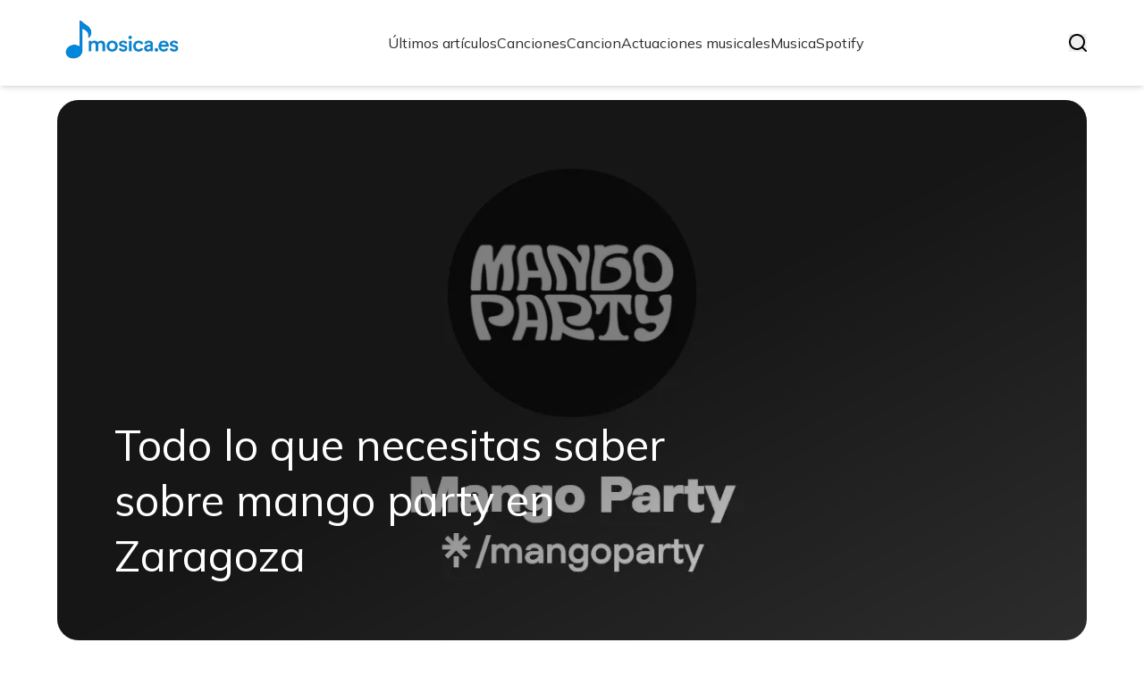

--- FILE ---
content_type: text/html; charset=utf-8
request_url: https://mosica.es/
body_size: 31445
content:
<!DOCTYPE html><html lang="es" class="inter_28a50bef-module__viJdFW__variable mulish_248c324-module__GWeNhW__variable poppins_17f45ad1-module__GKJNuW__variable roboto_4122da53-module__t_RpXq__variable raleway_14793909-module__OsyNDW__variable barlow_1c8714d7-module__cO6ONq__variable lato_75681e7e-module__LVTjGW__variable oswald_82b6937e-module__00kWVa__variable"><head><meta charSet="utf-8"/><meta name="viewport" content="width=device-width, initial-scale=1, maximum-scale=5, user-scalable=yes"/><link rel="preload" as="image" imageSrcSet="/_next/image?url=https%3A%2F%2Ffrpyol0mhkke.compat.objectstorage.eu-frankfurt-1.oraclecloud.com%2Fblogcms-assets%2Flogo%2Flogo-1340-WVXSgfQ9Xq%2F875a9a2dda3045ed53791936bd8da2f8.webp&amp;w=256&amp;q=75 1x, /_next/image?url=https%3A%2F%2Ffrpyol0mhkke.compat.objectstorage.eu-frankfurt-1.oraclecloud.com%2Fblogcms-assets%2Flogo%2Flogo-1340-WVXSgfQ9Xq%2F875a9a2dda3045ed53791936bd8da2f8.webp&amp;w=384&amp;q=75 2x"/><link rel="preload" as="image" imageSrcSet="/_next/image?url=https%3A%2F%2Ffrpyol0mhkke.compat.objectstorage.eu-frankfurt-1.oraclecloud.com%2Fblogcms-assets%2Fthumbnail%2FMTRT88L06ANJunoWnowEsAHq8bOi33%2Fec1495ddad7739986ee27d25bec84232.webp&amp;w=1920&amp;q=75 1x, /_next/image?url=https%3A%2F%2Ffrpyol0mhkke.compat.objectstorage.eu-frankfurt-1.oraclecloud.com%2Fblogcms-assets%2Fthumbnail%2FMTRT88L06ANJunoWnowEsAHq8bOi33%2Fec1495ddad7739986ee27d25bec84232.webp&amp;w=3840&amp;q=75 2x"/><link rel="stylesheet" href="/_next/static/chunks/c5e61406f2a80320.css" data-precedence="next"/><link rel="stylesheet" href="/_next/static/chunks/57e6335ef989a200.css" data-precedence="next"/><link rel="preload" as="script" fetchPriority="low" href="/_next/static/chunks/65235e3bf93876f6.js"/><script src="/_next/static/chunks/a13dd6cba6e2cc39.js" async=""></script><script src="/_next/static/chunks/8008d994f91f0fb6.js" async=""></script><script src="/_next/static/chunks/7c9db98115e6621a.js" async=""></script><script src="/_next/static/chunks/e5a32dc6c98b1c24.js" async=""></script><script src="/_next/static/chunks/turbopack-f0aee048f20a8f98.js" async=""></script><script src="/_next/static/chunks/ff1a16fafef87110.js" async=""></script><script src="/_next/static/chunks/64c0a5e3a0354479.js" async=""></script><script src="/_next/static/chunks/9b8f256322c7c094.js" async=""></script><script src="/_next/static/chunks/27fb7a41f2b9cd01.js" async=""></script><script src="/_next/static/chunks/1da1ae30d3aa1f1b.js" async=""></script><script src="/_next/static/chunks/933aa5eaa1fd32c6.js" async=""></script><script src="/_next/static/chunks/b74c329886258ae8.js" async=""></script><script src="/_next/static/chunks/a7a62f83c5723c8c.js" async=""></script><script src="/_next/static/chunks/0f1665ae74980b9a.js" async=""></script><meta name="next-size-adjust" content=""/><meta name="publication-media-verification" content="2624749c4d444f4ca2adc44b2cb5faeb"/><script src="/_next/static/chunks/a6dad97d9634a72d.js" noModule=""></script></head><body><div hidden=""><!--$?--><template id="B:0"></template><!--/$--></div><div class="absolute left-0 top-0 opacity-0">mosica.es</div><main style="color:#2C2C29;font-family:var(--font-mulish)" class="poppins_17f45ad1-module__GKJNuW__variable inter_28a50bef-module__viJdFW__variable antialiased"><script type="application/ld+json">{"@context":"https://schema.org","@type":"ImageObject","url":"https://frpyol0mhkke.compat.objectstorage.eu-frankfurt-1.oraclecloud.com/blogcms-assets/logo/logo-1340-WVXSgfQ9Xq/875a9a2dda3045ed53791936bd8da2f8.webp"}</script><script type="application/ld+json">{"@context":"https://schema.org","@type":"Corporation","@id":"https://mosica.es/","logo":"https://frpyol0mhkke.compat.objectstorage.eu-frankfurt-1.oraclecloud.com/blogcms-assets/logo/logo-1340-WVXSgfQ9Xq/875a9a2dda3045ed53791936bd8da2f8.webp","legalName":"mosica.es","name":"mosica.es","address":{"@type":"PostalAddress","streetAddress":"Bethel Shoal 9583C, 78887 South Judson"},"contactPoint":[{"@type":"ContactPoint","telephone":"+12628964295","contactType":"customer service","email":"hello@mosica.es"}],"sameAs":["https://mosica.es"],"url":"https://mosica.es"}</script><!--$!--><template data-dgst="BAILOUT_TO_CLIENT_SIDE_RENDERING"></template><!--/$--><nav><div class="flex max-h-24 items-center bg-white/80 backdrop-blur-sm px-2 py-8 lg:px-0 shadow-md"><div class="standard-container-size-two max-h-24 flex items-center justify-between"><a href="/"><img alt="mosica.es" title="mosica.es" width="140" height="140" decoding="async" data-nimg="1" class="w-[120px] xl:w-[140px] hover:scale-90 duration-300" style="color:transparent" srcSet="/_next/image?url=https%3A%2F%2Ffrpyol0mhkke.compat.objectstorage.eu-frankfurt-1.oraclecloud.com%2Fblogcms-assets%2Flogo%2Flogo-1340-WVXSgfQ9Xq%2F875a9a2dda3045ed53791936bd8da2f8.webp&amp;w=256&amp;q=75 1x, /_next/image?url=https%3A%2F%2Ffrpyol0mhkke.compat.objectstorage.eu-frankfurt-1.oraclecloud.com%2Fblogcms-assets%2Flogo%2Flogo-1340-WVXSgfQ9Xq%2F875a9a2dda3045ed53791936bd8da2f8.webp&amp;w=384&amp;q=75 2x" src="/_next/image?url=https%3A%2F%2Ffrpyol0mhkke.compat.objectstorage.eu-frankfurt-1.oraclecloud.com%2Fblogcms-assets%2Flogo%2Flogo-1340-WVXSgfQ9Xq%2F875a9a2dda3045ed53791936bd8da2f8.webp&amp;w=384&amp;q=75"/></a><ul class="uppercase-text hidden gap-12 text-[#2C2C29] lg:flex lg:text-base 2xl:text-lg items-center scrollbar-hide"><li class="min-w-fit"><a class="null" href="/ultimos-articulos">Últimos artículos</a></li><li><a class=" hover-blue" href="https://mosica.es/categorias/canciones">Canciones</a></li><li><a class=" hover-blue" href="https://mosica.es/categorias/cancion">Cancion</a></li><li><a class=" hover-blue" href="https://mosica.es/categorias/actuaciones-musicales">Actuaciones musicales</a></li><li><a class=" hover-blue" href="https://mosica.es/categorias/musica">Musica</a></li><li><a class=" hover-blue" href="https://mosica.es/categorias/spotify">Spotify</a></li></ul><div class="hidden lg:flex items-center gap-6"><button title="search-button"><svg width="20" height="20" viewBox="0 0 20 20" fill="black" xmlns="http://www.w3.org/2000/svg"><path id="Search" fill-rule="evenodd" clip-rule="evenodd" d="M2 9C2 5.13401 5.13401 2 9 2C12.866 2 16 5.13401 16 9C16 10.886 15.2542 12.5977 14.0413 13.8564C14.0071 13.8827 13.9742 13.9116 13.9429 13.9429C13.9116 13.9742 13.8827 14.0071 13.8564 14.0413C12.5977 15.2542 10.886 16 9 16C5.13401 16 2 12.866 2 9ZM14.6177 16.0319C13.078 17.2635 11.125 18 9 18C4.02944 18 0 13.9706 0 9C0 4.02944 4.02944 0 9 0C13.9706 0 18 4.02944 18 9C18 11.125 17.2635 13.078 16.0319 14.6177L19.7071 18.2929C20.0976 18.6834 20.0976 19.3166 19.7071 19.7071C19.3166 20.0976 18.6834 20.0976 18.2929 19.7071L14.6177 16.0319Z"></path></svg></button></div><img alt="menu" title="menu" loading="lazy" width="20" height="20" decoding="async" data-nimg="1" class="block lg:hidden" style="color:transparent" src="/_next/static/media/hamburger_menu.b50f777d.svg"/></div></div></nav><script type="application/ld+json">{"@context":"https://schema.org","@type":"BreadcrumbList","itemListElement":[{"@type":"ListItem","position":1,"name":"Página principal","item":"https://mosica.es"}]}</script><div class="standard-container-size-two min-h-screen pb-8 xl:pb-16"><header class="mt-28"><div class="relative h-[500px] lg:h-[600px] xl:h-[700px]"><div class="absolute inset-0 transition-opacity" style="opacity:1;transition-duration:750ms;pointer-events:auto;z-index:1"><article class="relative h-full w-full"><a href="/todo-lo-que-necesitas-saber-sobre-mango-party-en-zaragoza"><img title="Todo lo que necesitas saber sobre mango party en Zaragoza" alt="Todo lo que necesitas saber sobre mango party en Zaragoza" width="1440" height="700" decoding="async" data-nimg="1" class="h-full w-full rounded-3xl object-cover" style="color:transparent" srcSet="/_next/image?url=https%3A%2F%2Ffrpyol0mhkke.compat.objectstorage.eu-frankfurt-1.oraclecloud.com%2Fblogcms-assets%2Fthumbnail%2FMTRT88L06ANJunoWnowEsAHq8bOi33%2Fec1495ddad7739986ee27d25bec84232.webp&amp;w=1920&amp;q=75 1x, /_next/image?url=https%3A%2F%2Ffrpyol0mhkke.compat.objectstorage.eu-frankfurt-1.oraclecloud.com%2Fblogcms-assets%2Fthumbnail%2FMTRT88L06ANJunoWnowEsAHq8bOi33%2Fec1495ddad7739986ee27d25bec84232.webp&amp;w=3840&amp;q=75 2x" src="/_next/image?url=https%3A%2F%2Ffrpyol0mhkke.compat.objectstorage.eu-frankfurt-1.oraclecloud.com%2Fblogcms-assets%2Fthumbnail%2FMTRT88L06ANJunoWnowEsAHq8bOi33%2Fec1495ddad7739986ee27d25bec84232.webp&amp;w=3840&amp;q=75"/><div class="absolute left-0 top-0 z-10 flex h-full w-full items-end justify-between p-8 text-white lg:p-16"><p class="mb-8 w-full text-center text-2xl leading-[42px] lg:mb-0 lg:w-2/3 lg:text-left lg:text-4xl lg:leading-[52px] xl:text-5xl xl:leading-[62px]">Todo lo que necesitas saber sobre mango party en Zaragoza</p></div><div class="absolute left-0 top-0 h-full w-full rounded-3xl bg-gradient-to-t from-black/50 from-50% to-transparent lg:bg-gradient-to-br lg:from-black/50"></div></a></article></div><div class="absolute inset-0 transition-opacity" style="opacity:0;transition-duration:750ms;pointer-events:none;z-index:0"><article class="relative h-full w-full"><a href="/ernesto-de-torrero-el-guitarrista-flamenco-que-sorprende-en-tiktok"><img title="Ernesto de Torrero: el guitarrista flamenco que sorprende en TikTok" alt="Ernesto de Torrero: el guitarrista flamenco que sorprende en TikTok" loading="lazy" width="1440" height="700" decoding="async" data-nimg="1" class="h-full w-full rounded-3xl object-cover" style="color:transparent" srcSet="/_next/image?url=https%3A%2F%2Ffrpyol0mhkke.compat.objectstorage.eu-frankfurt-1.oraclecloud.com%2Fblogcms-assets%2Fthumbnail%2F72071914f9e1a26c96364049b18e7645%2Fernesto-de-torrero-el-guitarrista-flamenco-que-sorprende-en-tiktok.webp&amp;w=1920&amp;q=75 1x, /_next/image?url=https%3A%2F%2Ffrpyol0mhkke.compat.objectstorage.eu-frankfurt-1.oraclecloud.com%2Fblogcms-assets%2Fthumbnail%2F72071914f9e1a26c96364049b18e7645%2Fernesto-de-torrero-el-guitarrista-flamenco-que-sorprende-en-tiktok.webp&amp;w=3840&amp;q=75 2x" src="/_next/image?url=https%3A%2F%2Ffrpyol0mhkke.compat.objectstorage.eu-frankfurt-1.oraclecloud.com%2Fblogcms-assets%2Fthumbnail%2F72071914f9e1a26c96364049b18e7645%2Fernesto-de-torrero-el-guitarrista-flamenco-que-sorprende-en-tiktok.webp&amp;w=3840&amp;q=75"/><div class="absolute left-0 top-0 z-10 flex h-full w-full items-end justify-between p-8 text-white lg:p-16"><p class="mb-8 w-full text-center text-2xl leading-[42px] lg:mb-0 lg:w-2/3 lg:text-left lg:text-4xl lg:leading-[52px] xl:text-5xl xl:leading-[62px]">Ernesto de Torrero: el guitarrista flamenco que sorprende en TikTok</p></div><div class="absolute left-0 top-0 h-full w-full rounded-3xl bg-gradient-to-t from-black/50 from-50% to-transparent lg:bg-gradient-to-br lg:from-black/50"></div></a></article></div><div class="absolute inset-0 transition-opacity" style="opacity:0;transition-duration:750ms;pointer-events:none;z-index:0"><article class="relative h-full w-full"><a href="/las-canciones-de-lady-gaga-que-no-te-puedes-perder-y-sus-letras"><img title="Las canciones de Lady Gaga que no te puedes perder y sus letras" alt="Las canciones de Lady Gaga que no te puedes perder y sus letras" loading="lazy" width="1440" height="700" decoding="async" data-nimg="1" class="h-full w-full rounded-3xl object-cover" style="color:transparent" srcSet="/_next/image?url=https%3A%2F%2Ffrpyol0mhkke.compat.objectstorage.eu-frankfurt-1.oraclecloud.com%2Fblogcms-assets%2Fthumbnail%2Fc52e72ba142d880f2ef92192d20dae12%2Flas-canciones-de-lady-gaga-que-no-te-puedes-perder-y-sus-letras.webp&amp;w=1920&amp;q=75 1x, /_next/image?url=https%3A%2F%2Ffrpyol0mhkke.compat.objectstorage.eu-frankfurt-1.oraclecloud.com%2Fblogcms-assets%2Fthumbnail%2Fc52e72ba142d880f2ef92192d20dae12%2Flas-canciones-de-lady-gaga-que-no-te-puedes-perder-y-sus-letras.webp&amp;w=3840&amp;q=75 2x" src="/_next/image?url=https%3A%2F%2Ffrpyol0mhkke.compat.objectstorage.eu-frankfurt-1.oraclecloud.com%2Fblogcms-assets%2Fthumbnail%2Fc52e72ba142d880f2ef92192d20dae12%2Flas-canciones-de-lady-gaga-que-no-te-puedes-perder-y-sus-letras.webp&amp;w=3840&amp;q=75"/><div class="absolute left-0 top-0 z-10 flex h-full w-full items-end justify-between p-8 text-white lg:p-16"><p class="mb-8 w-full text-center text-2xl leading-[42px] lg:mb-0 lg:w-2/3 lg:text-left lg:text-4xl lg:leading-[52px] xl:text-5xl xl:leading-[62px]">Las canciones de Lady Gaga que no te puedes perder y sus letras</p></div><div class="absolute left-0 top-0 h-full w-full rounded-3xl bg-gradient-to-t from-black/50 from-50% to-transparent lg:bg-gradient-to-br lg:from-black/50"></div></a></article></div><div class="absolute bottom-6 right-6 lg:bottom-8 lg:right-8 z-10 flex gap-2"><button class="w-2.5 h-2.5 lg:w-3 lg:h-3 rounded-full transition-all duration-300 bg-white scale-125" aria-label="Go to slide 1"></button><button class="w-2.5 h-2.5 lg:w-3 lg:h-3 rounded-full transition-all duration-300 bg-white/50 hover:bg-white/75" aria-label="Go to slide 2"></button><button class="w-2.5 h-2.5 lg:w-3 lg:h-3 rounded-full transition-all duration-300 bg-white/50 hover:bg-white/75" aria-label="Go to slide 3"></button></div></div></header><section class="mt-12 "><div class="flex w-full flex-col items-center justify-between lg:flex-row"><h1 class="text-center text-3xl lg:text-left">Mosica.es - Tu espacio dedicado a la música y sus diversas formas</h1><a href="/najnowsze-artykuly"><button style="border-color:rgba(180, 180, 180, 1)" class="mt-8 rounded-2xl border px-4 py-3 text-lg lg:mt-0">Ver todo</button></a></div><div class="mt-10 flex grid-cols-4 flex-col gap-6 gap-y-12 lg:grid"><article class="flex flex-col text-center lg:text-left"><a href="/categorias/spotify"><div class="bg-blue max-w-fit rounded-t-lg px-4 py-1.5 text-base text-white">Spotify</div></a><a href="/como-se-instala-spotify-facilmente-en-tu-dispositivo-sin-complicaciones"><img title="Cómo se instala Spotify fácilmente en tu dispositivo sin complicaciones" alt="Cómo se instala Spotify fácilmente en tu dispositivo sin complicaciones" loading="lazy" width="260" height="260" decoding="async" data-nimg="1" class=" rounded-b-2xl rounded-tr-2xl w-full   h-[240px] object-cover" style="color:transparent" srcSet="/_next/image?url=https%3A%2F%2Ffrpyol0mhkke.compat.objectstorage.eu-frankfurt-1.oraclecloud.com%2Fblogcms-assets%2Fthumbnail%2FpcxeWtTedLrF7kd8q0YmR5CPrO7HXw%2Fadefaff51a61793777bae27666a23ca1.webp&amp;w=384&amp;q=75 1x, /_next/image?url=https%3A%2F%2Ffrpyol0mhkke.compat.objectstorage.eu-frankfurt-1.oraclecloud.com%2Fblogcms-assets%2Fthumbnail%2FpcxeWtTedLrF7kd8q0YmR5CPrO7HXw%2Fadefaff51a61793777bae27666a23ca1.webp&amp;w=640&amp;q=75 2x" src="/_next/image?url=https%3A%2F%2Ffrpyol0mhkke.compat.objectstorage.eu-frankfurt-1.oraclecloud.com%2Fblogcms-assets%2Fthumbnail%2FpcxeWtTedLrF7kd8q0YmR5CPrO7HXw%2Fadefaff51a61793777bae27666a23ca1.webp&amp;w=640&amp;q=75"/></a><div class=""><a href="/como-se-instala-spotify-facilmente-en-tu-dispositivo-sin-complicaciones"><p class="mt-4 line-clamp-2 text-xl">Cómo se instala Spotify fácilmente en tu dispositivo sin complicaciones</p></a><div class="text-gray-600 my-2.5 flex items-center lg:justify-start justify-center gap-2.5 text-sm"><p><a href="/autores/rayan-benito">Rayan Benito</a></p><span>.</span><p>21 de mayo de 2025</p></div><p class="text-gray-600 mt-4 line-clamp-3">Aprende cómo se instala Spotify en tu dispositivo de manera rápida y sencilla. Sigue nuestros pasos fáciles y empieza a disfrutar de tu música favorita sin complicaciones.</p><button class="mt-6 underline"><a href="/como-se-instala-spotify-facilmente-en-tu-dispositivo-sin-complicaciones">Leer más</a></button></div></article><article class="flex flex-col text-center lg:text-left"><a href="/categorias/canciones"><div class="bg-blue max-w-fit rounded-t-lg px-4 py-1.5 text-base text-white">Canciones</div></a><a href="/nueva-cancion-de-shakira-todo-sobre-soltera-y-su-lanzamiento"><img title="Nueva canción de Shakira: todo sobre Soltera y su lanzamiento" alt="Nueva canción de Shakira: todo sobre Soltera y su lanzamiento" loading="lazy" width="260" height="260" decoding="async" data-nimg="1" class=" rounded-b-2xl rounded-tr-2xl w-full   h-[240px] object-cover" style="color:transparent" srcSet="/_next/image?url=https%3A%2F%2Ffrpyol0mhkke.compat.objectstorage.eu-frankfurt-1.oraclecloud.com%2Fblogcms-assets%2Fthumbnail%2Fd3991bc39724b8bb9fcb215eded9e514%2Fnueva-cancion-de-shakira-todo-sobre-soltera-y-su-lanzamiento.webp&amp;w=384&amp;q=75 1x, /_next/image?url=https%3A%2F%2Ffrpyol0mhkke.compat.objectstorage.eu-frankfurt-1.oraclecloud.com%2Fblogcms-assets%2Fthumbnail%2Fd3991bc39724b8bb9fcb215eded9e514%2Fnueva-cancion-de-shakira-todo-sobre-soltera-y-su-lanzamiento.webp&amp;w=640&amp;q=75 2x" src="/_next/image?url=https%3A%2F%2Ffrpyol0mhkke.compat.objectstorage.eu-frankfurt-1.oraclecloud.com%2Fblogcms-assets%2Fthumbnail%2Fd3991bc39724b8bb9fcb215eded9e514%2Fnueva-cancion-de-shakira-todo-sobre-soltera-y-su-lanzamiento.webp&amp;w=640&amp;q=75"/></a><div class=""><a href="/nueva-cancion-de-shakira-todo-sobre-soltera-y-su-lanzamiento"><p class="mt-4 line-clamp-2 text-xl">Nueva canción de Shakira: todo sobre Soltera y su lanzamiento</p></a><div class="text-gray-600 my-2.5 flex items-center lg:justify-start justify-center gap-2.5 text-sm"><p><a href="/autores/rayan-benito">Rayan Benito</a></p><span>.</span><p>21 de mayo de 2025</p></div><p class="text-gray-600 mt-4 line-clamp-3">Conoce la nueva canción de Shakira, &quot;Soltera&quot;, lanzada el 10 de octubre de 2024. Descubre su temática, estilo musical y el impacto en su carrera.</p><button class="mt-6 underline"><a href="/nueva-cancion-de-shakira-todo-sobre-soltera-y-su-lanzamiento">Leer más</a></button></div></article><article class="flex flex-col text-center lg:text-left"><a href="/categorias/musica"><div class="bg-blue max-w-fit rounded-t-lg px-4 py-1.5 text-base text-white">Musica</div></a><a href="/las-mejores-aplicaciones-para-descargar-musica-y-disfrutar-sin-limites"><img title="Las mejores aplicaciones para descargar música y disfrutar sin límites" alt="Las mejores aplicaciones para descargar música y disfrutar sin límites" loading="lazy" width="260" height="260" decoding="async" data-nimg="1" class=" rounded-b-2xl rounded-tr-2xl w-full   h-[240px] object-cover" style="color:transparent" srcSet="/_next/image?url=https%3A%2F%2Ffrpyol0mhkke.compat.objectstorage.eu-frankfurt-1.oraclecloud.com%2Fblogcms-assets%2Fthumbnail%2FO39Oq7lmgN2PdJ8xlrKBtt17WmljW6%2Feb1f3cbc8d1a9c485230a8c60593e30e.webp&amp;w=384&amp;q=75 1x, /_next/image?url=https%3A%2F%2Ffrpyol0mhkke.compat.objectstorage.eu-frankfurt-1.oraclecloud.com%2Fblogcms-assets%2Fthumbnail%2FO39Oq7lmgN2PdJ8xlrKBtt17WmljW6%2Feb1f3cbc8d1a9c485230a8c60593e30e.webp&amp;w=640&amp;q=75 2x" src="/_next/image?url=https%3A%2F%2Ffrpyol0mhkke.compat.objectstorage.eu-frankfurt-1.oraclecloud.com%2Fblogcms-assets%2Fthumbnail%2FO39Oq7lmgN2PdJ8xlrKBtt17WmljW6%2Feb1f3cbc8d1a9c485230a8c60593e30e.webp&amp;w=640&amp;q=75"/></a><div class=""><a href="/las-mejores-aplicaciones-para-descargar-musica-y-disfrutar-sin-limites"><p class="mt-4 line-clamp-2 text-xl">Las mejores aplicaciones para descargar música y disfrutar sin límites</p></a><div class="text-gray-600 my-2.5 flex items-center lg:justify-start justify-center gap-2.5 text-sm"><p><a href="/autores/rayan-benito">Rayan Benito</a></p><span>.</span><p>20 de mayo de 2025</p></div><p class="text-gray-600 mt-4 line-clamp-3">Encuentra la mejor aplicación para descargar música y disfruta de tus canciones favoritas sin límites. Descubre opciones populares y funciones clave aquí.</p><button class="mt-6 underline"><a href="/las-mejores-aplicaciones-para-descargar-musica-y-disfrutar-sin-limites">Leer más</a></button></div></article><article class="flex flex-col text-center lg:text-left"><a href="/categorias/actuaciones-musicales"><div class="bg-blue max-w-fit rounded-t-lg px-4 py-1.5 text-base text-white">Actuaciones musicales</div></a><a href="/actividades-y-eventos-en-el-centro-cultural-ibercaja-actur-que-no-te-puedes-perder"><img title="Actividades y eventos en el centro cultural ibercaja actur que no te puedes perder" alt="Actividades y eventos en el centro cultural ibercaja actur que no te puedes perder" loading="lazy" width="260" height="260" decoding="async" data-nimg="1" class=" rounded-b-2xl rounded-tr-2xl w-full   h-[240px] object-cover" style="color:transparent" srcSet="/_next/image?url=https%3A%2F%2Ffrpyol0mhkke.compat.objectstorage.eu-frankfurt-1.oraclecloud.com%2Fblogcms-assets%2Fthumbnail%2F7b9d6a60416a7f033892d91aff07e561%2Factividades-y-eventos-en-el-centro-cultural-ibercaja-actur-que-no-te-puedes-perder.webp&amp;w=384&amp;q=75 1x, /_next/image?url=https%3A%2F%2Ffrpyol0mhkke.compat.objectstorage.eu-frankfurt-1.oraclecloud.com%2Fblogcms-assets%2Fthumbnail%2F7b9d6a60416a7f033892d91aff07e561%2Factividades-y-eventos-en-el-centro-cultural-ibercaja-actur-que-no-te-puedes-perder.webp&amp;w=640&amp;q=75 2x" src="/_next/image?url=https%3A%2F%2Ffrpyol0mhkke.compat.objectstorage.eu-frankfurt-1.oraclecloud.com%2Fblogcms-assets%2Fthumbnail%2F7b9d6a60416a7f033892d91aff07e561%2Factividades-y-eventos-en-el-centro-cultural-ibercaja-actur-que-no-te-puedes-perder.webp&amp;w=640&amp;q=75"/></a><div class=""><a href="/actividades-y-eventos-en-el-centro-cultural-ibercaja-actur-que-no-te-puedes-perder"><p class="mt-4 line-clamp-2 text-xl">Actividades y eventos en el centro cultural ibercaja actur que no te puedes perder</p></a><div class="text-gray-600 my-2.5 flex items-center lg:justify-start justify-center gap-2.5 text-sm"><p><a href="/autores/rayan-benito">Rayan Benito</a></p><span>.</span><p>19 de mayo de 2025</p></div><p class="text-gray-600 mt-4 line-clamp-3">Descubre las mejores actividades y eventos en el centro cultural ibercaja actur. Participa en talleres, exposiciones y festivales que enriquecen la cultura local.</p><button class="mt-6 underline"><a href="/actividades-y-eventos-en-el-centro-cultural-ibercaja-actur-que-no-te-puedes-perder">Leer más</a></button></div></article></div></section><section class="mt-8 lg:mt-24"><article class="flex w-full grid-cols-2 flex-col items-center gap-8 text-center lg:grid lg:items-start lg:px-12 lg:text-left"><div class="flex flex-col items-center lg:items-start"><a href="/categorias/canciones"><div class="bg-blue max-w-fit rounded-lg px-4 py-1.5 text-white">Canciones</div></a><a href="/las-canciones-de-michael-buble-que-no-te-puedes-perder-y-su-significado"><p class="mt-4 line-clamp-3 text-4xl lg:line-clamp-2 2xl:leading-[48px]">Las canciones de Michael Bublé que no te puedes perder y su significado</p></a><div class="text-gray-600 mb-2 mt-4 flex items-center justify-center gap-2.5 text-base lg:justify-start"><a href="/autores/rayan-benito"><p>Rayan Benito</p></a><span>.</span><p>15 de mayo de 2025</p></div><p class="text-gray-600 mt-4 line-clamp-3 text-lg">Explora las canciones de Michael Bublé más icónicas y su profundo significado. Conoce los temas de amor y nostalgia que han cautivado a millones.</p><a href="/las-canciones-de-michael-buble-que-no-te-puedes-perder-y-su-significado"><button class="mt-6 rounded-2xl border px-4 py-3">Czytaj dalej</button></a></div><a href="/las-canciones-de-michael-buble-que-no-te-puedes-perder-y-su-significado"><img title="Las canciones de Michael Bublé que no te puedes perder y su significado" alt="Las canciones de Michael Bublé que no te puedes perder y su significado" loading="lazy" width="560" height="560" decoding="async" data-nimg="1" class="h-[300px] w-full rounded-3xl object-cover lg:h-[400px]" style="color:transparent" srcSet="/_next/image?url=https%3A%2F%2Ffrpyol0mhkke.compat.objectstorage.eu-frankfurt-1.oraclecloud.com%2Fblogcms-assets%2Fthumbnail%2Fi5ufrWV05IHZPqqVxuDpj07YbKZpVM%2Fd5d37eb854729560069ffbe1cbc878c3.webp&amp;w=640&amp;q=75 1x, /_next/image?url=https%3A%2F%2Ffrpyol0mhkke.compat.objectstorage.eu-frankfurt-1.oraclecloud.com%2Fblogcms-assets%2Fthumbnail%2Fi5ufrWV05IHZPqqVxuDpj07YbKZpVM%2Fd5d37eb854729560069ffbe1cbc878c3.webp&amp;w=1200&amp;q=75 2x" src="/_next/image?url=https%3A%2F%2Ffrpyol0mhkke.compat.objectstorage.eu-frankfurt-1.oraclecloud.com%2Fblogcms-assets%2Fthumbnail%2Fi5ufrWV05IHZPqqVxuDpj07YbKZpVM%2Fd5d37eb854729560069ffbe1cbc878c3.webp&amp;w=1200&amp;q=75"/></a></article><h2 class="mt-24 text-center text-3xl">Artículos de la categoría<!-- --> <!-- -->Canciones</h2><div class="mt-10 grid grid-cols-1 gap-6 gap-y-12 lg:grid-cols-4"><article class="flex flex-col text-center lg:text-left"><a href="/categorias/canciones"><div class="bg-blue max-w-fit rounded-t-lg px-4 py-1.5 text-base text-white">Canciones</div></a><a href="/las-mejores-canciones-de-travis-scott-que-no-puedes-dejar-de-escuchar"><img title="Las mejores canciones de Travis Scott que no puedes dejar de escuchar" alt="Las mejores canciones de Travis Scott que no puedes dejar de escuchar" loading="lazy" width="260" height="260" decoding="async" data-nimg="1" class=" rounded-b-2xl rounded-tr-2xl w-full   h-[240px] object-cover" style="color:transparent" srcSet="/_next/image?url=https%3A%2F%2Ffrpyol0mhkke.compat.objectstorage.eu-frankfurt-1.oraclecloud.com%2Fblogcms-assets%2Fthumbnail%2FmLpqmhLvCs4339oEocdN4GNKoBJT7q%2Fd7c46cddbe9e75f480288362afe2fe17.webp&amp;w=384&amp;q=75 1x, /_next/image?url=https%3A%2F%2Ffrpyol0mhkke.compat.objectstorage.eu-frankfurt-1.oraclecloud.com%2Fblogcms-assets%2Fthumbnail%2FmLpqmhLvCs4339oEocdN4GNKoBJT7q%2Fd7c46cddbe9e75f480288362afe2fe17.webp&amp;w=640&amp;q=75 2x" src="/_next/image?url=https%3A%2F%2Ffrpyol0mhkke.compat.objectstorage.eu-frankfurt-1.oraclecloud.com%2Fblogcms-assets%2Fthumbnail%2FmLpqmhLvCs4339oEocdN4GNKoBJT7q%2Fd7c46cddbe9e75f480288362afe2fe17.webp&amp;w=640&amp;q=75"/></a><div class=""><a href="/las-mejores-canciones-de-travis-scott-que-no-puedes-dejar-de-escuchar"><p class="mt-4 line-clamp-2 text-xl">Las mejores canciones de Travis Scott que no puedes dejar de escuchar</p></a><div class="text-gray-600 my-2.5 flex items-center lg:justify-start justify-center gap-2.5 text-sm"><p><a href="/autores/rayan-benito">Rayan Benito</a></p><span>.</span><p>13 de mayo de 2025</p></div><button class="mt-6 underline"><a href="/las-mejores-canciones-de-travis-scott-que-no-puedes-dejar-de-escuchar">Leer más</a></button></div></article><article class="flex flex-col text-center lg:text-left"><a href="/categorias/canciones"><div class="bg-blue max-w-fit rounded-t-lg px-4 py-1.5 text-base text-white">Canciones</div></a><a href="/las-canciones-de-aretha-franklin-que-no-puedes-dejar-de-escuchar"><img title="Las canciones de Aretha Franklin que no puedes dejar de escuchar" alt="Las canciones de Aretha Franklin que no puedes dejar de escuchar" loading="lazy" width="260" height="260" decoding="async" data-nimg="1" class=" rounded-b-2xl rounded-tr-2xl w-full   h-[240px] object-cover" style="color:transparent" srcSet="/_next/image?url=https%3A%2F%2Ffrpyol0mhkke.compat.objectstorage.eu-frankfurt-1.oraclecloud.com%2Fblogcms-assets%2Fthumbnail%2Fww7MPVNLH4TCOucANskFq5YB0vE2mP%2F8d9fa17c1418964380de591297bf0686.webp&amp;w=384&amp;q=75 1x, /_next/image?url=https%3A%2F%2Ffrpyol0mhkke.compat.objectstorage.eu-frankfurt-1.oraclecloud.com%2Fblogcms-assets%2Fthumbnail%2Fww7MPVNLH4TCOucANskFq5YB0vE2mP%2F8d9fa17c1418964380de591297bf0686.webp&amp;w=640&amp;q=75 2x" src="/_next/image?url=https%3A%2F%2Ffrpyol0mhkke.compat.objectstorage.eu-frankfurt-1.oraclecloud.com%2Fblogcms-assets%2Fthumbnail%2Fww7MPVNLH4TCOucANskFq5YB0vE2mP%2F8d9fa17c1418964380de591297bf0686.webp&amp;w=640&amp;q=75"/></a><div class=""><a href="/las-canciones-de-aretha-franklin-que-no-puedes-dejar-de-escuchar"><p class="mt-4 line-clamp-2 text-xl">Las canciones de Aretha Franklin que no puedes dejar de escuchar</p></a><div class="text-gray-600 my-2.5 flex items-center lg:justify-start justify-center gap-2.5 text-sm"><p><a href="/autores/rayan-benito">Rayan Benito</a></p><span>.</span><p>11 de mayo de 2025</p></div><button class="mt-6 underline"><a href="/las-canciones-de-aretha-franklin-que-no-puedes-dejar-de-escuchar">Leer más</a></button></div></article><article class="flex flex-col text-center lg:text-left"><a href="/categorias/canciones"><div class="bg-blue max-w-fit rounded-t-lg px-4 py-1.5 text-base text-white">Canciones</div></a><a href="/canciones-de-hakuna-que-no-te-puedes-perder-y-su-significado-emocional"><img title="Canciones de hakuna que no te puedes perder y su significado emocional" alt="Canciones de hakuna que no te puedes perder y su significado emocional" loading="lazy" width="260" height="260" decoding="async" data-nimg="1" class=" rounded-b-2xl rounded-tr-2xl w-full   h-[240px] object-cover" style="color:transparent" srcSet="/_next/image?url=https%3A%2F%2Ffrpyol0mhkke.compat.objectstorage.eu-frankfurt-1.oraclecloud.com%2Fblogcms-assets%2Fthumbnail%2Fc95c80f97584c66b52f935be961b3129%2Fcanciones-de-hakuna-que-no-te-puedes-perder-y-su-significado-emocional.webp&amp;w=384&amp;q=75 1x, /_next/image?url=https%3A%2F%2Ffrpyol0mhkke.compat.objectstorage.eu-frankfurt-1.oraclecloud.com%2Fblogcms-assets%2Fthumbnail%2Fc95c80f97584c66b52f935be961b3129%2Fcanciones-de-hakuna-que-no-te-puedes-perder-y-su-significado-emocional.webp&amp;w=640&amp;q=75 2x" src="/_next/image?url=https%3A%2F%2Ffrpyol0mhkke.compat.objectstorage.eu-frankfurt-1.oraclecloud.com%2Fblogcms-assets%2Fthumbnail%2Fc95c80f97584c66b52f935be961b3129%2Fcanciones-de-hakuna-que-no-te-puedes-perder-y-su-significado-emocional.webp&amp;w=640&amp;q=75"/></a><div class=""><a href="/canciones-de-hakuna-que-no-te-puedes-perder-y-su-significado-emocional"><p class="mt-4 line-clamp-2 text-xl">Canciones de hakuna que no te puedes perder y su significado emocional</p></a><div class="text-gray-600 my-2.5 flex items-center lg:justify-start justify-center gap-2.5 text-sm"><p><a href="/autores/rayan-benito">Rayan Benito</a></p><span>.</span><p>10 de mayo de 2025</p></div><button class="mt-6 underline"><a href="/canciones-de-hakuna-que-no-te-puedes-perder-y-su-significado-emocional">Leer más</a></button></div></article><article class="flex flex-col text-center lg:text-left"><a href="/categorias/canciones"><div class="bg-blue max-w-fit rounded-t-lg px-4 py-1.5 text-base text-white">Canciones</div></a><a href="/la-lechuza-significado-profundo-y-secretos-de-la-cancion-infantil"><img title="La lechuza: significado profundo y secretos de la cancion infantil" alt="La lechuza: significado profundo y secretos de la cancion infantil" loading="lazy" width="260" height="260" decoding="async" data-nimg="1" class=" rounded-b-2xl rounded-tr-2xl w-full   h-[240px] object-cover" style="color:transparent" srcSet="/_next/image?url=https%3A%2F%2Ffrpyol0mhkke.compat.objectstorage.eu-frankfurt-1.oraclecloud.com%2Fblogcms-assets%2Fthumbnail%2Fj1ba8BRSYr3NKTF7DdeP0Ib1fIxyjR%2F273e6243a7b134c366e3a47dcd2d0009.webp&amp;w=384&amp;q=75 1x, /_next/image?url=https%3A%2F%2Ffrpyol0mhkke.compat.objectstorage.eu-frankfurt-1.oraclecloud.com%2Fblogcms-assets%2Fthumbnail%2Fj1ba8BRSYr3NKTF7DdeP0Ib1fIxyjR%2F273e6243a7b134c366e3a47dcd2d0009.webp&amp;w=640&amp;q=75 2x" src="/_next/image?url=https%3A%2F%2Ffrpyol0mhkke.compat.objectstorage.eu-frankfurt-1.oraclecloud.com%2Fblogcms-assets%2Fthumbnail%2Fj1ba8BRSYr3NKTF7DdeP0Ib1fIxyjR%2F273e6243a7b134c366e3a47dcd2d0009.webp&amp;w=640&amp;q=75"/></a><div class=""><a href="/la-lechuza-significado-profundo-y-secretos-de-la-cancion-infantil"><p class="mt-4 line-clamp-2 text-xl">La lechuza: significado profundo y secretos de la cancion infantil</p></a><div class="text-gray-600 my-2.5 flex items-center lg:justify-start justify-center gap-2.5 text-sm"><p><a href="/autores/rayan-benito">Rayan Benito</a></p><span>.</span><p>9 de mayo de 2025</p></div><button class="mt-6 underline"><a href="/la-lechuza-significado-profundo-y-secretos-de-la-cancion-infantil">Leer más</a></button></div></article></div></section><section class="mt-24"><div class="flex w-full flex-col items-center justify-between text-center lg:flex-row lg:text-left"><h2 class="text-3xl">Categoría<!-- --> <!-- -->Cancion</h2><a href="/categorias/cancion"><button style="border-color:rgba(180, 180, 180, 1)" class="mt-8 rounded-2xl border px-4 py-3 text-lg lg:mt-0">Ver todo</button></a></div><div class="mt-8 flex w-full grid-cols-8 flex-col gap-8 lg:grid"><div class="col-span-4 flex flex-col gap-8"><article class="flex flex-col items-center text-center lg:items-start lg:text-left"><a class="w-full" href="/canciones-para-mi-hijo-que-expresan-amor-y-emociones-profundas"><img title="Canciones para mi hijo que expresan amor y emociones profundas" alt="Canciones para mi hijo que expresan amor y emociones profundas" loading="lazy" width="560" height="560" decoding="async" data-nimg="1" class="h-[300px] w-full rounded-3xl object-cover lg:h-[400px]" style="color:transparent" srcSet="/_next/image?url=https%3A%2F%2Ffrpyol0mhkke.compat.objectstorage.eu-frankfurt-1.oraclecloud.com%2Fblogcms-assets%2Fthumbnail%2Fbb83106085fa516028fe25de8c299601%2Fcanciones-para-mi-hijo-que-expresan-amor-y-emociones-profundas.webp&amp;w=640&amp;q=75 1x, /_next/image?url=https%3A%2F%2Ffrpyol0mhkke.compat.objectstorage.eu-frankfurt-1.oraclecloud.com%2Fblogcms-assets%2Fthumbnail%2Fbb83106085fa516028fe25de8c299601%2Fcanciones-para-mi-hijo-que-expresan-amor-y-emociones-profundas.webp&amp;w=1200&amp;q=75 2x" src="/_next/image?url=https%3A%2F%2Ffrpyol0mhkke.compat.objectstorage.eu-frankfurt-1.oraclecloud.com%2Fblogcms-assets%2Fthumbnail%2Fbb83106085fa516028fe25de8c299601%2Fcanciones-para-mi-hijo-que-expresan-amor-y-emociones-profundas.webp&amp;w=1200&amp;q=75"/></a><a href="/canciones-para-mi-hijo-que-expresan-amor-y-emociones-profundas"><p class="mt-4 line-clamp-2 text-3xl">Canciones para mi hijo que expresan amor y emociones profundas</p></a><div class="text-gray-600 mb-2.5 mt-4 flex items-center gap-2.5 text-sm lg:items-start"><p><a href="/autores/rayan-benito">Rayan Benito</a></p><span>.</span><p>15 de mayo de 2025</p></div><p class="text-gray-600 mt-2 line-clamp-3">Encuentra las mejores canciones para mi hijo que expresan amor y emociones profundas, perfectas para dedicar en momentos especiales y fortalecer el vínculo familiar.</p></article><article class="flex flex-col items-center text-center lg:items-start lg:text-left"><a class="w-full" href="/como-se-llama-esa-cancion-encuentra-el-titulo-que-no-recuerdas"><img title="Cómo se llama esa canción: Encuentra el título que no recuerdas" alt="Cómo se llama esa canción: Encuentra el título que no recuerdas" loading="lazy" width="560" height="560" decoding="async" data-nimg="1" class="h-[300px] w-full rounded-3xl object-cover lg:h-[400px]" style="color:transparent" srcSet="/_next/image?url=https%3A%2F%2Ffrpyol0mhkke.compat.objectstorage.eu-frankfurt-1.oraclecloud.com%2Fblogcms-assets%2Fthumbnail%2Fc7585ac6874b2222d4538182b7dcde06%2Fcomo-se-llama-esa-cancion-encuentra-el-titulo-que-no-recuerdas.webp&amp;w=640&amp;q=75 1x, /_next/image?url=https%3A%2F%2Ffrpyol0mhkke.compat.objectstorage.eu-frankfurt-1.oraclecloud.com%2Fblogcms-assets%2Fthumbnail%2Fc7585ac6874b2222d4538182b7dcde06%2Fcomo-se-llama-esa-cancion-encuentra-el-titulo-que-no-recuerdas.webp&amp;w=1200&amp;q=75 2x" src="/_next/image?url=https%3A%2F%2Ffrpyol0mhkke.compat.objectstorage.eu-frankfurt-1.oraclecloud.com%2Fblogcms-assets%2Fthumbnail%2Fc7585ac6874b2222d4538182b7dcde06%2Fcomo-se-llama-esa-cancion-encuentra-el-titulo-que-no-recuerdas.webp&amp;w=1200&amp;q=75"/></a><a href="/como-se-llama-esa-cancion-encuentra-el-titulo-que-no-recuerdas"><p class="mt-4 line-clamp-2 text-3xl">Cómo se llama esa canción: Encuentra el título que no recuerdas</p></a><div class="text-gray-600 mb-2.5 mt-4 flex items-center gap-2.5 text-sm lg:items-start"><p><a href="/autores/rayan-benito">Rayan Benito</a></p><span>.</span><p>15 de mayo de 2025</p></div><p class="text-gray-600 mt-2 line-clamp-3">¿No recuerdas el título de una canción? Aprende cómo se llama esa canción con métodos efectivos y recursos útiles para identificarla fácilmente.</p></article></div><div class="flex flex-col gap-8 lg:col-span-4"><article class="flex flex-col text-center lg:text-left"><a href="/es-por-ti-cancion-significado-letra-y-el-impacto-de-juanes"><img title="Es por ti canción: significado, letra y el impacto de Juanes" alt="Es por ti canción: significado, letra y el impacto de Juanes" loading="lazy" width="260" height="260" decoding="async" data-nimg="1" class=" rounded-b-2xl rounded-tr-2xl w-full  rounded-tl-2xl h-[240px] object-cover" style="color:transparent" srcSet="/_next/image?url=https%3A%2F%2Ffrpyol0mhkke.compat.objectstorage.eu-frankfurt-1.oraclecloud.com%2Fblogcms-assets%2Fthumbnail%2F8f2e9eab8a75dfed74132c8cc1ce8aa5%2Fes-por-ti-cancion-significado-letra-y-el-impacto-de-juanes.webp&amp;w=384&amp;q=75 1x, /_next/image?url=https%3A%2F%2Ffrpyol0mhkke.compat.objectstorage.eu-frankfurt-1.oraclecloud.com%2Fblogcms-assets%2Fthumbnail%2F8f2e9eab8a75dfed74132c8cc1ce8aa5%2Fes-por-ti-cancion-significado-letra-y-el-impacto-de-juanes.webp&amp;w=640&amp;q=75 2x" src="/_next/image?url=https%3A%2F%2Ffrpyol0mhkke.compat.objectstorage.eu-frankfurt-1.oraclecloud.com%2Fblogcms-assets%2Fthumbnail%2F8f2e9eab8a75dfed74132c8cc1ce8aa5%2Fes-por-ti-cancion-significado-letra-y-el-impacto-de-juanes.webp&amp;w=640&amp;q=75"/></a><div class=""><a href="/es-por-ti-cancion-significado-letra-y-el-impacto-de-juanes"><p class="mt-4 line-clamp-2 text-xl">Es por ti canción: significado, letra y el impacto de Juanes</p></a><div class="text-gray-600 my-2.5 flex items-center lg:justify-start justify-center gap-2.5 text-sm"><p><a href="/autores/rayan-benito">Rayan Benito</a></p><span>.</span><p>15 de mayo de 2025</p></div><p class="text-gray-600 mt-4 line-clamp-3">Explora el significado de la canción &quot;Es por ti&quot;, su letra y el impacto que tuvo en la carrera de Juanes. Conoce más sobre esta emotiva obra.</p></div></article><article class="flex flex-col text-center lg:text-left"><a href="/como-se-llama-la-cancion-que-dice-algo-que-no-recuerdas-bien"><img title="Cómo se llama la canción que dice algo que no recuerdas bien" alt="Cómo se llama la canción que dice algo que no recuerdas bien" loading="lazy" width="260" height="260" decoding="async" data-nimg="1" class=" rounded-b-2xl rounded-tr-2xl w-full  rounded-tl-2xl h-[240px] object-cover" style="color:transparent" srcSet="/_next/image?url=https%3A%2F%2Ffrpyol0mhkke.compat.objectstorage.eu-frankfurt-1.oraclecloud.com%2Fblogcms-assets%2Fthumbnail%2FzeSr71Shinf8FpUVGJrBNmqfW7BVS9%2F67eb91b7b9f97fa4d7bdc9f1ed467dda.webp&amp;w=384&amp;q=75 1x, /_next/image?url=https%3A%2F%2Ffrpyol0mhkke.compat.objectstorage.eu-frankfurt-1.oraclecloud.com%2Fblogcms-assets%2Fthumbnail%2FzeSr71Shinf8FpUVGJrBNmqfW7BVS9%2F67eb91b7b9f97fa4d7bdc9f1ed467dda.webp&amp;w=640&amp;q=75 2x" src="/_next/image?url=https%3A%2F%2Ffrpyol0mhkke.compat.objectstorage.eu-frankfurt-1.oraclecloud.com%2Fblogcms-assets%2Fthumbnail%2FzeSr71Shinf8FpUVGJrBNmqfW7BVS9%2F67eb91b7b9f97fa4d7bdc9f1ed467dda.webp&amp;w=640&amp;q=75"/></a><div class=""><a href="/como-se-llama-la-cancion-que-dice-algo-que-no-recuerdas-bien"><p class="mt-4 line-clamp-2 text-xl">Cómo se llama la canción que dice algo que no recuerdas bien</p></a><div class="text-gray-600 my-2.5 flex items-center lg:justify-start justify-center gap-2.5 text-sm"><p><a href="/autores/rayan-benito">Rayan Benito</a></p><span>.</span><p>14 de mayo de 2025</p></div><p class="text-gray-600 mt-4 line-clamp-3">¿Te preguntas cómo se llama la canción que dice algo que no recuerdas? Aquí encontrarás estrategias y recursos para identificar esa melodía que buscas.</p></div></article><article class="flex flex-col text-center lg:text-left"><a href="/cual-fue-la-primera-cancion-de-anuel-y-su-impacto-en-la-musica-urbana"><img title="Cuál fue la primera canción de Anuel y su impacto en la música urbana" alt="Cuál fue la primera canción de Anuel y su impacto en la música urbana" loading="lazy" width="260" height="260" decoding="async" data-nimg="1" class=" rounded-b-2xl rounded-tr-2xl w-full  rounded-tl-2xl h-[240px] object-cover" style="color:transparent" srcSet="/_next/image?url=https%3A%2F%2Ffrpyol0mhkke.compat.objectstorage.eu-frankfurt-1.oraclecloud.com%2Fblogcms-assets%2Fthumbnail%2FjohF8olwwfF6Scpc53UNR9nhLEJrRQ%2Fae59f9a642f37a94208d2b332a2c1355.webp&amp;w=384&amp;q=75 1x, /_next/image?url=https%3A%2F%2Ffrpyol0mhkke.compat.objectstorage.eu-frankfurt-1.oraclecloud.com%2Fblogcms-assets%2Fthumbnail%2FjohF8olwwfF6Scpc53UNR9nhLEJrRQ%2Fae59f9a642f37a94208d2b332a2c1355.webp&amp;w=640&amp;q=75 2x" src="/_next/image?url=https%3A%2F%2Ffrpyol0mhkke.compat.objectstorage.eu-frankfurt-1.oraclecloud.com%2Fblogcms-assets%2Fthumbnail%2FjohF8olwwfF6Scpc53UNR9nhLEJrRQ%2Fae59f9a642f37a94208d2b332a2c1355.webp&amp;w=640&amp;q=75"/></a><div class=""><a href="/cual-fue-la-primera-cancion-de-anuel-y-su-impacto-en-la-musica-urbana"><p class="mt-4 line-clamp-2 text-xl">Cuál fue la primera canción de Anuel y su impacto en la música urbana</p></a><div class="text-gray-600 my-2.5 flex items-center lg:justify-start justify-center gap-2.5 text-sm"><p><a href="/autores/rayan-benito">Rayan Benito</a></p><span>.</span><p>13 de mayo de 2025</p></div><p class="text-gray-600 mt-4 line-clamp-3">Conoce cuál fue la primera canción de Anuel y su impacto en la música urbana. Explora cómo &quot;Demonya&quot; transformó su carrera y el género.</p></div></article></div><div class="col-span-2 lg:block hidden relative"></div></div></section><section class="mt-24 "><div class="flex w-full flex-col items-center justify-between lg:flex-row"><h2 class="text-3xl">Categoría<!-- --> <!-- -->Actuaciones musicales</h2><a href="/categorias/actuaciones-musicales"><button style="border-color:rgba(180, 180, 180, 1)" class="mt-8 rounded-2xl border px-4 py-3 text-lg lg:mt-0">Ver todo</button></a></div><div class="mt-16 grid grid-cols-1 gap-12 lg:grid-cols-2"><article class="flex flex-col items-center text-center lg:items-start lg:text-left"><a class="w-full" href="/bar-san-pedro-zaragoza-un-rincon-cultural-con-musica-y-buen-ambiente"><img title="Bar San Pedro Zaragoza: Un rincón cultural con música y buen ambiente" alt="Bar San Pedro Zaragoza: Un rincón cultural con música y buen ambiente" loading="lazy" width="560" height="560" decoding="async" data-nimg="1" class="h-[300px] w-full rounded-3xl object-cover lg:h-[400px]" style="color:transparent" srcSet="/_next/image?url=https%3A%2F%2Ffrpyol0mhkke.compat.objectstorage.eu-frankfurt-1.oraclecloud.com%2Fblogcms-assets%2Fthumbnail%2FyKPKwpiG5OkbpF3ez4ESJtOGvKfqQn%2Fe481ebba233d3478d21d0e8849dd9110.webp&amp;w=640&amp;q=75 1x, /_next/image?url=https%3A%2F%2Ffrpyol0mhkke.compat.objectstorage.eu-frankfurt-1.oraclecloud.com%2Fblogcms-assets%2Fthumbnail%2FyKPKwpiG5OkbpF3ez4ESJtOGvKfqQn%2Fe481ebba233d3478d21d0e8849dd9110.webp&amp;w=1200&amp;q=75 2x" src="/_next/image?url=https%3A%2F%2Ffrpyol0mhkke.compat.objectstorage.eu-frankfurt-1.oraclecloud.com%2Fblogcms-assets%2Fthumbnail%2FyKPKwpiG5OkbpF3ez4ESJtOGvKfqQn%2Fe481ebba233d3478d21d0e8849dd9110.webp&amp;w=1200&amp;q=75"/></a><a href="/bar-san-pedro-zaragoza-un-rincon-cultural-con-musica-y-buen-ambiente"><p class="mt-4 line-clamp-2 text-3xl">Bar San Pedro Zaragoza: Un rincón cultural con música y buen ambiente</p></a><div class="text-gray-600 mb-2.5 mt-4 flex items-center gap-2.5 text-sm lg:items-start"><p><a href="/autores/rayan-benito">Rayan Benito</a></p><span>.</span><p>15 de mayo de 2025</p></div><p class="text-gray-600 mt-2 line-clamp-3">Visita el Bar San Pedro Zaragoza, un lugar cultural vibrante con música en vivo y un ambiente acogedor. ¡Disfruta de una experiencia única en la ciudad!</p></article><div class="flex flex-col gap-4"><article class="flex w-full flex-col gap-4 pb-4 lg:flex-row lg:border-b text-center lg:text-left"><a href="/centro-de-convivencia-para-mayores-pedro-lain-entralgo-servicios-y-actividades-esenciales-para-el-bienestar"><img title="Centro de convivencia para mayores Pedro Laín Entralgo: servicios y actividades esenciales para el bienestar." alt="Centro de convivencia para mayores Pedro Laín Entralgo: servicios y actividades esenciales para el bienestar." loading="lazy" width="260" height="260" decoding="async" data-nimg="1" class=" rounded-b-2xl rounded-tr-2xl h-[200px] min-w-full lg:h-[170px] lg:w-[240px] lg:min-w-[240px] lg:max-w-[240px]  rounded-tl-2xl h-[240px] object-cover" style="color:transparent" srcSet="/_next/image?url=https%3A%2F%2Ffrpyol0mhkke.compat.objectstorage.eu-frankfurt-1.oraclecloud.com%2Fblogcms-assets%2Fthumbnail%2FYI2MlT6fRmW62hcnMOeoZCUJqikYWe%2F2da41cfd17b8541ac073e36593359c82.webp&amp;w=384&amp;q=75 1x, /_next/image?url=https%3A%2F%2Ffrpyol0mhkke.compat.objectstorage.eu-frankfurt-1.oraclecloud.com%2Fblogcms-assets%2Fthumbnail%2FYI2MlT6fRmW62hcnMOeoZCUJqikYWe%2F2da41cfd17b8541ac073e36593359c82.webp&amp;w=640&amp;q=75 2x" src="/_next/image?url=https%3A%2F%2Ffrpyol0mhkke.compat.objectstorage.eu-frankfurt-1.oraclecloud.com%2Fblogcms-assets%2Fthumbnail%2FYI2MlT6fRmW62hcnMOeoZCUJqikYWe%2F2da41cfd17b8541ac073e36593359c82.webp&amp;w=640&amp;q=75"/></a><div class="flex flex-col items-center lg:items-start"><a href="/centro-de-convivencia-para-mayores-pedro-lain-entralgo-servicios-y-actividades-esenciales-para-el-bienestar"><p class="mt-4 line-clamp-2 text-xl">Centro de convivencia para mayores Pedro Laín Entralgo: servicios y actividades esenciales para el bienestar.</p></a><div class="text-gray-600 my-2.5 flex items-center lg:justify-start justify-center gap-2.5 text-sm"><p><a href="/autores/rayan-benito">Rayan Benito</a></p><span>.</span><p>6 de mayo de 2025</p></div><button class="mt-6 underline"><a href="/centro-de-convivencia-para-mayores-pedro-lain-entralgo-servicios-y-actividades-esenciales-para-el-bienestar">Leer más</a></button></div></article><article class="flex w-full flex-col gap-4 pb-4 lg:flex-row lg:border-b text-center lg:text-left"><a href="/todo-lo-que-necesitas-saber-sobre-el-conservatorio-municipal-zaragoza"><img title="Todo lo que necesitas saber sobre el conservatorio municipal Zaragoza" alt="Todo lo que necesitas saber sobre el conservatorio municipal Zaragoza" loading="lazy" width="260" height="260" decoding="async" data-nimg="1" class=" rounded-b-2xl rounded-tr-2xl h-[200px] min-w-full lg:h-[170px] lg:w-[240px] lg:min-w-[240px] lg:max-w-[240px]  rounded-tl-2xl h-[240px] object-cover" style="color:transparent" srcSet="/_next/image?url=https%3A%2F%2Ffrpyol0mhkke.compat.objectstorage.eu-frankfurt-1.oraclecloud.com%2Fblogcms-assets%2Fthumbnail%2F15f3ad32fc25590431bb93767d38d750%2Ftodo-lo-que-necesitas-saber-sobre-el-conservatorio-municipal-zaragoza.webp&amp;w=384&amp;q=75 1x, /_next/image?url=https%3A%2F%2Ffrpyol0mhkke.compat.objectstorage.eu-frankfurt-1.oraclecloud.com%2Fblogcms-assets%2Fthumbnail%2F15f3ad32fc25590431bb93767d38d750%2Ftodo-lo-que-necesitas-saber-sobre-el-conservatorio-municipal-zaragoza.webp&amp;w=640&amp;q=75 2x" src="/_next/image?url=https%3A%2F%2Ffrpyol0mhkke.compat.objectstorage.eu-frankfurt-1.oraclecloud.com%2Fblogcms-assets%2Fthumbnail%2F15f3ad32fc25590431bb93767d38d750%2Ftodo-lo-que-necesitas-saber-sobre-el-conservatorio-municipal-zaragoza.webp&amp;w=640&amp;q=75"/></a><div class="flex flex-col items-center lg:items-start"><a href="/todo-lo-que-necesitas-saber-sobre-el-conservatorio-municipal-zaragoza"><p class="mt-4 line-clamp-2 text-xl">Todo lo que necesitas saber sobre el conservatorio municipal Zaragoza</p></a><div class="text-gray-600 my-2.5 flex items-center lg:justify-start justify-center gap-2.5 text-sm"><p><a href="/autores/rayan-benito">Rayan Benito</a></p><span>.</span><p>5 de mayo de 2025</p></div><button class="mt-6 underline"><a href="/todo-lo-que-necesitas-saber-sobre-el-conservatorio-municipal-zaragoza">Leer más</a></button></div></article><article class="flex w-full flex-col gap-4 pb-4 lg:flex-row lg:border-b text-center lg:text-left"><a href="/conciertos-de-raule-fechas-y-detalles-que-no-querras-perderte"><img title="Conciertos de Raúle: Fechas y detalles que no querrás perderte" alt="Conciertos de Raúle: Fechas y detalles que no querrás perderte" loading="lazy" width="260" height="260" decoding="async" data-nimg="1" class=" rounded-b-2xl rounded-tr-2xl h-[200px] min-w-full lg:h-[170px] lg:w-[240px] lg:min-w-[240px] lg:max-w-[240px]  rounded-tl-2xl h-[240px] object-cover" style="color:transparent" srcSet="/_next/image?url=https%3A%2F%2Ffrpyol0mhkke.compat.objectstorage.eu-frankfurt-1.oraclecloud.com%2Fblogcms-assets%2Fthumbnail%2FKR3HAcFtndN0nGyKrdJGDcMdbNtxtl%2Fc49d126f892c30221d32e4c5cc5cc789.webp&amp;w=384&amp;q=75 1x, /_next/image?url=https%3A%2F%2Ffrpyol0mhkke.compat.objectstorage.eu-frankfurt-1.oraclecloud.com%2Fblogcms-assets%2Fthumbnail%2FKR3HAcFtndN0nGyKrdJGDcMdbNtxtl%2Fc49d126f892c30221d32e4c5cc5cc789.webp&amp;w=640&amp;q=75 2x" src="/_next/image?url=https%3A%2F%2Ffrpyol0mhkke.compat.objectstorage.eu-frankfurt-1.oraclecloud.com%2Fblogcms-assets%2Fthumbnail%2FKR3HAcFtndN0nGyKrdJGDcMdbNtxtl%2Fc49d126f892c30221d32e4c5cc5cc789.webp&amp;w=640&amp;q=75"/></a><div class="flex flex-col items-center lg:items-start"><a href="/conciertos-de-raule-fechas-y-detalles-que-no-querras-perderte"><p class="mt-4 line-clamp-2 text-xl">Conciertos de Raúle: Fechas y detalles que no querrás perderte</p></a><div class="text-gray-600 my-2.5 flex items-center lg:justify-start justify-center gap-2.5 text-sm"><p><a href="/autores/rayan-benito">Rayan Benito</a></p><span>.</span><p>4 de mayo de 2025</p></div><button class="mt-6 underline"><a href="/conciertos-de-raule-fechas-y-detalles-que-no-querras-perderte">Leer más</a></button></div></article></div></div></section></div><!--$?--><template id="B:1"></template><!--/$--><!--$!--><template data-dgst="BAILOUT_TO_CLIENT_SIDE_RENDERING"></template><!--/$--><footer class="w-full bg-white border-t overflow-hidden mt-16"><div class="standard-container-size-two py-16"><div class="grid grid-cols-1 md:grid-cols-2 lg:grid-cols-3 xl:grid-cols-5 gap-x-4 gap-y-8"><div class="space-y-6"><a class="transform transition-transform hover:scale-105" href="/"><img alt="logo" loading="lazy" width="160" height="70" decoding="async" data-nimg="1" class="rounded-lg" style="color:transparent" srcSet="/_next/image?url=https%3A%2F%2Ffrpyol0mhkke.compat.objectstorage.eu-frankfurt-1.oraclecloud.com%2Fblogcms-assets%2Flogo%2Flogo-1340-WVXSgfQ9Xq%2F875a9a2dda3045ed53791936bd8da2f8.webp&amp;w=256&amp;q=75 1x, /_next/image?url=https%3A%2F%2Ffrpyol0mhkke.compat.objectstorage.eu-frankfurt-1.oraclecloud.com%2Fblogcms-assets%2Flogo%2Flogo-1340-WVXSgfQ9Xq%2F875a9a2dda3045ed53791936bd8da2f8.webp&amp;w=384&amp;q=75 2x" src="/_next/image?url=https%3A%2F%2Ffrpyol0mhkke.compat.objectstorage.eu-frankfurt-1.oraclecloud.com%2Fblogcms-assets%2Flogo%2Flogo-1340-WVXSgfQ9Xq%2F875a9a2dda3045ed53791936bd8da2f8.webp&amp;w=384&amp;q=75"/></a><p class="mt-4 text-sm text-gray-600 leading-relaxed">Descubre lo último en música, noticias, reseñas y análisis de artistas en Mosica.es. Conéctate con el mundo sonoro y mantente informado sobre tus géneros favoritos.</p><div class="space-y-4"><div class="mt-4 flex gap-3 text-sm font-semibold"><a rel="nofollow noopener noreferrer" target="_blank" class="flex h-8 w-8 items-center justify-center rounded-full bg-blue lg:min-h-[40px] lg:min-w-[40px]" href="https://www.facebook.com/mosica-es"><img alt="facebook" loading="lazy" width="20" height="20" decoding="async" data-nimg="1" class="h-4 w-4 lg:max-h-[16px] lg:min-h-[16px] lg:min-w-[16px] lg:max-w-[16px]" style="color:transparent" src="/_next/static/media/fb_white.fd1b9d1f.svg"/></a><a rel="nofollow noopener noreferrer" target="_blank" class="flex h-8 w-8 items-center justify-center rounded-full bg-blue lg:min-h-[40px] lg:min-w-[40px]" href="https://x.com/mosica-es"><img alt="twitter" loading="lazy" width="20" height="20" decoding="async" data-nimg="1" class="h-4 w-4 lg:max-h-[16px] lg:min-h-[16px] lg:min-w-[16px] lg:max-w-[16px]" style="color:transparent" src="/_next/static/media/x_white.dbe04026.svg"/></a><a rel="nofollow noopener noreferrer" target="_blank" class="flex h-8 w-8 items-center justify-center rounded-full bg-blue lg:min-h-[40px] lg:min-w-[40px]" href="https://www.linkedin.com/company/mosica-es"><img alt="linkedin" loading="lazy" width="20" height="20" decoding="async" data-nimg="1" class="h-4 w-4 lg:max-h-[16px] lg:min-h-[16px] lg:min-w-[16px] lg:max-w-[16px]" style="color:transparent" src="/_next/static/media/linkedin-big-logo.32c9cb56.svg"/></a></div><ul class="mt-6 flex flex-col gap-3 text-sm lg:text-sm"><li class="inline-flex items-center gap-2.5"><img alt="address" loading="lazy" width="15" height="15" decoding="async" data-nimg="1" style="color:transparent" src="/_next/static/media/home.0cb014c6.svg"/>Bethel Shoal 9583C, 78887 South Judson</li><li class="inline-flex items-center gap-2.5"><img alt="address" loading="lazy" width="15" height="15" decoding="async" data-nimg="1" style="color:transparent" src="/_next/static/media/phone-dark.579a9ed2.svg"/><a href="tel:011+12628964295">(011) <!-- -->+12628964295</a></li><li class="inline-flex items-center gap-2.5"><img alt="address" loading="lazy" width="15" height="15" decoding="async" data-nimg="1" style="color:transparent" src="/_next/static/media/email.278fba77.svg"/><a href="mailto:hello@mosica.es">hello@mosica.es</a></li></ul></div></div><div class="space-y-4"><a class="text-lg font-bold inline-block text-gray-900 hover:opacity-80 transition-opacity" href="/ultimos-articulos">Artículos</a><ul class="space-y-3"><li><a class="text-sm text-gray-600 hover:text-gray-900 transition-colors duration-200" rel="nofollow noopener noreferrer" href="https://mosica.es/cuanto-cuesta-spotify-premium-conoce-los-precios-y-opciones-disponibles">¿Cuánto cuesta Spotify Premium? Conoce los precios y opciones disponibles</a></li><li><a class="text-sm text-gray-600 hover:text-gray-900 transition-colors duration-200" rel="nofollow noopener noreferrer" href="https://mosica.es/canciones-de-lola-indigo-las-mejores-letras-y-temas-que-impactan">Canciones de Lola Índigo: Las mejores letras y temas que impactan</a></li><li><a class="text-sm text-gray-600 hover:text-gray-900 transition-colors duration-200" rel="nofollow noopener noreferrer" href="https://mosica.es/como-subir-canciones-a-spotify-sin-complicaciones-y-sin-costo-oculto">Cómo subir canciones a Spotify sin complicaciones y sin costo oculto</a></li><li><a class="text-sm text-gray-600 hover:text-gray-900 transition-colors duration-200" rel="nofollow noopener noreferrer" href="https://mosica.es/como-ver-spotify-wrapped-en-pc-y-no-perderte-tus-mejores-momentos">Cómo ver Spotify Wrapped en PC y no perderte tus mejores momentos</a></li><li><a class="text-sm text-gray-600 hover:text-gray-900 transition-colors duration-200" rel="nofollow noopener noreferrer" href="https://mosica.es/de-donde-es-spotify-la-sorprendente-historia-detras-de-su-origen">¿De dónde es Spotify? La sorprendente historia detrás de su origen</a></li><li><a class="text-sm text-gray-600 hover:text-gray-900 transition-colors duration-200" rel="nofollow noopener noreferrer" href="https://mosica.es/canciones-de-the-greatest-showman-letras-y-significado-emocional">Canciones de The Greatest Showman: Letras y Significado Emocional</a></li></ul></div><div class="space-y-4"><a class="text-lg font-bold inline-block text-gray-900 hover:opacity-80 transition-opacity" href="/autores">Redacción</a><ul class="space-y-3"><li><a class="text-sm text-gray-600 hover:text-gray-900 transition-colors duration-200" rel="nofollow noopener noreferrer" href="https://mosica.es/autores/rayan-benito">Rayan Benito</a></li></ul></div><div class="space-y-4"><a class="text-lg font-bold inline-block text-gray-900 hover:opacity-80 transition-opacity" href="/categorias">Categorías</a></div><div class="space-y-4"><p class="text-lg font-bold inline-block text-gray-900">Páginas</p></div></div><div class="mt-16 pt-6 border-t"><ul class="flex flex-wrap justify-center gap-6 text-xs text-gray-600 lg:justify-start"><li class="hover:-translate-y-0.5 transition-transform"><a rel="nofollow noopener noreferrer" class="hover:text-gray-900 transition-colors duration-200" href="/terminos">Términos y condiciones</a></li><li class="hover:-translate-y-0.5 transition-transform"><a rel="nofollow noopener noreferrer" class="hover:text-gray-900 transition-colors duration-200" href="/politica-privacidad">Política de privacidad</a></li><li class="hover:-translate-y-0.5 transition-transform"><a rel="nofollow noopener noreferrer" class="hover:text-gray-900 transition-colors duration-200" href="/contacto">Contacto</a></li><li class="hover:-translate-y-0.5 transition-transform"><a rel="nofollow noopener noreferrer" class="hover:text-gray-900 transition-colors duration-200" href="/dmca">DMCA</a></li><li class="hover:-translate-y-0.5 transition-transform"><a rel="nofollow noopener noreferrer" class="hover:text-gray-900 transition-colors duration-200" href="/politica-gdpr">Política GDPR</a></li><li class="hover:-translate-y-0.5 transition-transform"><a rel="nofollow noopener noreferrer" class="hover:text-gray-900 transition-colors duration-200" href="/declaracion-sobre-esclavitud-moderna">Declaración sobre la esclavitud moderna</a></li><li class="hover:-translate-y-0.5 transition-transform"><a rel="nofollow noopener noreferrer" class="hover:text-gray-900 transition-colors duration-200" href="/politica-edi">Política de Igualdad, Diversidad e Inclusión</a></li><li class="hover:-translate-y-0.5 transition-transform"><a rel="nofollow noopener noreferrer" class="hover:text-gray-900 transition-colors duration-200" href="/accesibilidad">Accesibilidad</a></li><li class="hover:-translate-y-0.5 transition-transform"><a rel="nofollow noopener noreferrer" class="hover:text-gray-900 transition-colors duration-200" href="/codigo-etico">Código Ético</a></li><li class="hover:-translate-y-0.5 transition-transform"><a rel="nofollow noopener noreferrer" class="hover:text-gray-900 transition-colors duration-200" href="/aviso-legal">Aviso legal</a></li><li class="hover:-translate-y-0.5 transition-transform"><a rel="nofollow noopener noreferrer" class="hover:text-gray-900 transition-colors duration-200" href="/politica-editorial">Política editorial</a></li><li class="hover:-translate-y-0.5 transition-transform"><a rel="nofollow noopener noreferrer" class="hover:text-gray-900 transition-colors duration-200" href="/politica-reclamaciones">Política de reclamaciones</a></li><li class="hover:-translate-y-0.5 transition-transform"><a rel="" class="hover:text-gray-900 transition-colors duration-200" href="/mapa-del-sitio">Mapa del sitio</a></li><li class="hover:-translate-y-0.5 transition-transform"><a rel="nofollow noopener noreferrer" class="hover:text-gray-900 transition-colors duration-200" href="/publicidad">Publicidad</a></li></ul></div></div></footer></main><script>requestAnimationFrame(function(){$RT=performance.now()});</script><script src="/_next/static/chunks/65235e3bf93876f6.js" id="_R_" async=""></script><script>(self.__next_f=self.__next_f||[]).push([0])</script><script>self.__next_f.push([1,"1:\"$Sreact.fragment\"\n2:I[39756,[\"/_next/static/chunks/ff1a16fafef87110.js\",\"/_next/static/chunks/64c0a5e3a0354479.js\"],\"default\"]\n3:I[58298,[\"/_next/static/chunks/9b8f256322c7c094.js\"],\"default\"]\n4:I[37457,[\"/_next/static/chunks/ff1a16fafef87110.js\",\"/_next/static/chunks/64c0a5e3a0354479.js\"],\"default\"]\n8:I[97367,[\"/_next/static/chunks/ff1a16fafef87110.js\",\"/_next/static/chunks/64c0a5e3a0354479.js\"],\"OutletBoundary\"]\n9:\"$Sreact.suspense\"\nb:I[97367,[\"/_next/static/chunks/ff1a16fafef87110.js\",\"/_next/static/chunks/64c0a5e3a0354479.js\"],\"ViewportBoundary\"]\nd:I[97367,[\"/_next/static/chunks/ff1a16fafef87110.js\",\"/_next/static/chunks/64c0a5e3a0354479.js\"],\"MetadataBoundary\"]\nf:I[68027,[\"/_next/static/chunks/ff1a16fafef87110.js\",\"/_next/static/chunks/64c0a5e3a0354479.js\"],\"default\"]\n:HL[\"/_next/static/chunks/c5e61406f2a80320.css\",\"style\"]\n:HL[\"/_next/static/chunks/57e6335ef989a200.css\",\"style\"]\n:HL[\"/_next/static/media/47fe1b7cd6e6ed85-s.p.855a563b.woff2\",\"font\",{\"crossOrigin\":\"\",\"type\":\"font/woff2\"}]\n:HL[\"/_next/static/media/83afe278b6a6bb3c-s.p.3a6ba036.woff2\",\"font\",{\"crossOrigin\":\"\",\"type\":\"font/woff2\"}]\n:HL[\"/_next/static/media/a218039a3287bcfd-s.p.4a23d71b.woff2\",\"font\",{\"crossOrigin\":\"\",\"type\":\"font/woff2\"}]\n:HL[\"/_next/static/media/e2334d715941921e-s.p.d82a9aff.woff2\",\"font\",{\"crossOrigin\":\"\",\"type\":\"font/woff2\"}]\n:HL[\"/_next/static/media/fed68dff3ca987ed-s.p.6d07efdc.woff2\",\"font\",{\"crossOrigin\":\"\",\"type\":\"font/woff2\"}]\n"])</script><script>self.__next_f.push([1,"0:{\"P\":null,\"b\":\"bJP0dK__ZPEOh03H9Qecm\",\"c\":[\"\",\"\"],\"q\":\"\",\"i\":false,\"f\":[[[\"\",{\"children\":[[\"locale\",\"es\",\"d\"],{\"children\":[\"__PAGE__\",{}]}]},\"$undefined\",\"$undefined\",true],[[\"$\",\"$1\",\"c\",{\"children\":[[[\"$\",\"link\",\"0\",{\"rel\":\"stylesheet\",\"href\":\"/_next/static/chunks/c5e61406f2a80320.css\",\"precedence\":\"next\",\"crossOrigin\":\"$undefined\",\"nonce\":\"$undefined\"}]],[\"$\",\"$L2\",null,{\"parallelRouterKey\":\"children\",\"error\":\"$3\",\"errorStyles\":[],\"errorScripts\":[[\"$\",\"script\",\"script-0\",{\"src\":\"/_next/static/chunks/9b8f256322c7c094.js\",\"async\":true}]],\"template\":[\"$\",\"$L4\",null,{}],\"templateStyles\":\"$undefined\",\"templateScripts\":\"$undefined\",\"notFound\":[\"$L5\",[]],\"forbidden\":\"$undefined\",\"unauthorized\":\"$undefined\"}]]}],{\"children\":[[\"$\",\"$1\",\"c\",{\"children\":[[[\"$\",\"link\",\"0\",{\"rel\":\"stylesheet\",\"href\":\"/_next/static/chunks/57e6335ef989a200.css\",\"precedence\":\"next\",\"crossOrigin\":\"$undefined\",\"nonce\":\"$undefined\"}],[\"$\",\"script\",\"script-0\",{\"src\":\"/_next/static/chunks/27fb7a41f2b9cd01.js\",\"async\":true,\"nonce\":\"$undefined\"}],[\"$\",\"script\",\"script-1\",{\"src\":\"/_next/static/chunks/1da1ae30d3aa1f1b.js\",\"async\":true,\"nonce\":\"$undefined\"}],[\"$\",\"script\",\"script-2\",{\"src\":\"/_next/static/chunks/933aa5eaa1fd32c6.js\",\"async\":true,\"nonce\":\"$undefined\"}],[\"$\",\"script\",\"script-3\",{\"src\":\"/_next/static/chunks/b74c329886258ae8.js\",\"async\":true,\"nonce\":\"$undefined\"}],[\"$\",\"script\",\"script-4\",{\"src\":\"/_next/static/chunks/a7a62f83c5723c8c.js\",\"async\":true,\"nonce\":\"$undefined\"}]],\"$L6\"]}],{\"children\":[[\"$\",\"$1\",\"c\",{\"children\":[\"$L7\",[[\"$\",\"script\",\"script-0\",{\"src\":\"/_next/static/chunks/0f1665ae74980b9a.js\",\"async\":true,\"nonce\":\"$undefined\"}]],[\"$\",\"$L8\",null,{\"children\":[\"$\",\"$9\",null,{\"name\":\"Next.MetadataOutlet\",\"children\":\"$@a\"}]}]]}],{},null,false,false]},null,false,false]},null,false,false],[\"$\",\"$1\",\"h\",{\"children\":[null,[\"$\",\"$Lb\",null,{\"children\":\"$@c\"}],[\"$\",\"div\",null,{\"hidden\":true,\"children\":[\"$\",\"$Ld\",null,{\"children\":[\"$\",\"$9\",null,{\"name\":\"Next.Metadata\",\"children\":\"$@e\"}]}]}],[\"$\",\"meta\",null,{\"name\":\"next-size-adjust\",\"content\":\"\"}]]}],false]],\"m\":\"$undefined\",\"G\":[\"$f\",[]],\"S\":false}\n"])</script><script>self.__next_f.push([1,"c:[[\"$\",\"meta\",\"0\",{\"charSet\":\"utf-8\"}],[\"$\",\"meta\",\"1\",{\"name\":\"viewport\",\"content\":\"width=device-width, initial-scale=1, maximum-scale=5, user-scalable=yes\"}]]\n5:E{\"digest\":\"NEXT_REDIRECT;replace;/;308;\"}\n"])</script><script>self.__next_f.push([1,"10:I[24242,[\"/_next/static/chunks/27fb7a41f2b9cd01.js\",\"/_next/static/chunks/1da1ae30d3aa1f1b.js\",\"/_next/static/chunks/933aa5eaa1fd32c6.js\",\"/_next/static/chunks/b74c329886258ae8.js\",\"/_next/static/chunks/a7a62f83c5723c8c.js\"],\"SponsoredProvider\"]\n6:[\"$\",\"html\",null,{\"lang\":\"es\",\"className\":\"inter_28a50bef-module__viJdFW__variable mulish_248c324-module__GWeNhW__variable poppins_17f45ad1-module__GKJNuW__variable roboto_4122da53-module__t_RpXq__variable raleway_14793909-module__OsyNDW__variable barlow_1c8714d7-module__cO6ONq__variable lato_75681e7e-module__LVTjGW__variable oswald_82b6937e-module__00kWVa__variable\",\"children\":[[\"$\",\"head\",null,{\"children\":[\"$\",\"meta\",null,{\"name\":\"publication-media-verification\",\"content\":\"2624749c4d444f4ca2adc44b2cb5faeb\"}]}],[\"$\",\"body\",null,{\"children\":[[\"$\",\"div\",null,{\"className\":\"absolute left-0 top-0 opacity-0\",\"children\":\"mosica.es\"}],[\"$\",\"$L10\",null,{\"children\":\"$L11\"}]]}]]}]\n"])</script><script>self.__next_f.push([1,"12:I[75696,[\"/_next/static/chunks/27fb7a41f2b9cd01.js\",\"/_next/static/chunks/1da1ae30d3aa1f1b.js\",\"/_next/static/chunks/933aa5eaa1fd32c6.js\",\"/_next/static/chunks/b74c329886258ae8.js\",\"/_next/static/chunks/a7a62f83c5723c8c.js\"],\"default\"]\n13:T14bd,"])</script><script>self.__next_f.push([1,"\u003cdiv class='standard-container-size-two flex min-h-screen flex-col gap-4 py-32'\u003e\u003ch1 class='text-2xl lg:text-4xl font-bold'\u003eTérminos y condiciones\u003c/h1\u003e\u003cdiv class='mt-4'\u003e\u003ch2 class='text-xl font-bold'\u003e1. Definiciones:\u003c/h2\u003e\u003col class='ml-10 mt-2 flex list-disc flex-col gap-2'\u003e\u003cli\u003eBlog: sitio web {host}, disponible en la dirección: {host}\u003c/li\u003e\u003cli\u003eReglamento: estos términos y condiciones, publicados en el Blog\u003c/li\u003e\u003cli\u003eAdministrador de datos personales/Autor del Blog/Proveedor de servicios: propietario del Blog {host}\u003c/li\u003e\u003cli\u003eUsuario del servicio: persona física con capacidad legal plena, persona jurídica o entidad sin personalidad jurídica, que accede al Blog y utiliza los servicios ofrecidos por el Proveedor de servicios\u003c/li\u003e\u003cli\u003eServicio: cualquier servicio prestado electrónicamente por el Proveedor al Usuario sin simultaneidad de presencia de las partes, transmitido y recibido mediante dispositivos electrónicos. A través del Blog, el Proveedor ofrece: comunicación por correo electrónico y formularios de contacto, lectura de contenidos, adición de comentarios y suscripción al boletín de novedades del Blog.\u003c/li\u003e\u003c/ol\u003e\u003ch2 class='mt-5 text-xl font-bold'\u003e2. Disposiciones generales:\u003c/h2\u003e\u003col class='ml-10 mt-2 flex list-disc flex-col gap-2'\u003e\u003cli\u003eEstos términos regulan el uso del Blog en https://{host}/\u003c/li\u003e\u003cli\u003eDetallan los derechos y obligaciones del Usuario y del Proveedor\u003c/li\u003e\u003cli\u003eEl acceso al Blog es gratuito y abierto a cualquier persona con conexión a Internet\u003c/li\u003e\u003cli\u003eEl uso del Blog incluye la lectura de artículos, imágenes, vídeos, la adición de comentarios y el envío de consultas mediante los formularios disponibles\u003c/li\u003e\u003cli\u003eEl contenido del Blog es una recopilación de información general y no se dirige a usuarios específicos. El Proveedor no se responsabiliza del uso que los Usuarios hagan de él\u003c/li\u003e\u003cli\u003eEl Usuario asume la responsabilidad del uso de los materiales, incluyendo el cumplimiento de la legislación aplicable\u003c/li\u003e\u003cli\u003eEl Proveedor no ofrece garantías sobre la utilidad del contenido\u003c/li\u003e\u003cli\u003eEl Proveedor no se responsabiliza de daños directos o indirectos derivados del uso del Blog. El riesgo es del Usuario\u003c/li\u003e\u003cli\u003eEl uso del Blog es a cargo y riesgo del Usuario\u003c/li\u003e\u003cli\u003eEl Proveedor no responde por daños patrimoniales o no patrimoniales causados por el uso indebido del Blog\u003c/li\u003e\u003c/ol\u003e\u003ch2 class='mt-5 text-xl font-bold'\u003e3. Condiciones de uso del Blog:\u003c/h2\u003e\u003col class='ml-10 mt-2 flex list-disc flex-col gap-2'\u003e\u003cli\u003eEl Usuario debe leer estos términos antes de usar el Blog. Usar el Blog implica aceptación plena\u003c/li\u003e\u003cli\u003eEl Usuario debe cumplir las disposiciones desde el inicio del uso\u003c/li\u003e\u003cli\u003eEstos términos están disponibles en todo momento en https://{host}/\u003c/li\u003e\u003cli\u003eEl uso del Blog es gratuito y voluntario\u003c/li\u003e\u003cli\u003ePara un uso correcto, el Usuario necesita un dispositivo con navegador compatible HTML5 y JavaScript, y conexión a Internet\u003c/li\u003e\u003cli\u003eLos datos personales de usuarios no pueden usarse con fines de marketing sin consentimiento\u003c/li\u003e\u003cli\u003eSe prohibe la decompilación, análisis de código, sobrecarga del servidor y otras actividades maliciosas sin autorización escrita\u003c/li\u003e\u003cli\u003eEn caso de incidente de ciberseguridad o incumplimiento de RODO, los Usuarios deben informarlo al Proveedor\u003c/li\u003e\u003c/ol\u003e\u003ch2 class='mt-5 text-xl font-bold'\u003e4. Protección de datos personales:\u003c/h2\u003e\u003col class='ml-10 mt-2 flex list-disc flex-col gap-2'\u003e\u003cli\u003eLa política de privacidad y RODO regulan detalladamente la protección de datos y forman parte integral de estos términos, disponible en {host}\u003c/li\u003e\u003cli\u003e{host} recopila y procesa datos personales de usuarios y utiliza cookies para el correcto funcionamiento y cumplimiento legal\u003c/li\u003e\u003c/ol\u003e\u003ch2 class='mt-5 text-xl font-bold'\u003e5. Derechos y obligaciones de las partes:\u003c/h2\u003e\u003col class='ml-10 mt-2 flex list-disc flex-col gap-2'\u003e\u003cli\u003eEl Proveedor se esfuerza por mantener el Blog online, pero puede haber interrupciones por mantenimiento sin previo aviso\u003c/li\u003e\u003cli\u003eEl Proveedor puede desactivar temporal o permanentemente el Blog sin aviso previo\u003c/li\u003e\u003cli\u003eEl Proveedor puede ceder total o parcialmente sus derechos y obligaciones sin oposición de los Usuarios\u003c/li\u003e\u003cli\u003eEl Proveedor puede modificar la información en cualquier momento sin aviso previo\u003c/li\u003e\u003cli\u003eLos Usuarios deben actuar conforme a la ley y la netiqueta\u003c/li\u003e\u003c/ol\u003e\u003ch2 class='mt-5 text-xl font-bold'\u003e6. Derechos de autor:\u003c/h2\u003e\u003col class='ml-10 mt-2 flex list-disc flex-col gap-2'\u003e\u003cli\u003eLos derechos de autor de los artículos corresponden al Autor del Blog. Al citar, indique siempre la fuente y el autor\u003c/li\u003e\u003cli\u003eEl diseño, imágenes, logotipos y código están protegidos y no se licencian salvo indicación contraria\u003c/li\u003e\u003cli\u003eSegún la Ley de 4 de febrero de 1994, solo las informaciones de prensa simples no están protegidas. No se puede copiar total o parcialmente sin permiso\u003c/li\u003e\u003cli\u003eAlgunos datos del Blog están protegidos por terceros bajo licencia\u003c/li\u003e\u003c/ol\u003e\u003ch2 class='mt-5 text-xl font-bold'\u003e7. Disposiciones finales:\u003c/h2\u003e\u003col class='ml-10 mt-2 flex list-disc flex-col gap-2'\u003e\u003cli\u003eEl Proveedor puede modificar estos términos en cualquier momento sin previo aviso\u003c/li\u003e\u003cli\u003eLos cambios entran en vigor al publicarse\u003c/li\u003e\u003cli\u003eCuestiones, opiniones y sugerencias se pueden enviar mediante el formulario de contacto del Blog\u003c/li\u003e\u003c/ol\u003e\u003c/div\u003e\u003c/div\u003e"])</script><script>self.__next_f.push([1,"14:T6d9,"])</script><script>self.__next_f.push([1,"\u003cdiv class='flex flex-col gap-4'\u003e\u003ch1\u003eInformación sobre cookies\u003c/h1\u003e\u003cp\u003e1. El sitio web utiliza cookies. La falta de cambio en la configuración del navegador por parte del cliente significa consentimiento para su uso.\u003c/p\u003e\u003cp\u003e2. La instalación de cookies es necesaria para el correcto funcionamiento de los servicios en el sitio web. Las cookies contienen información necesaria para el correcto funcionamiento del servicio, especialmente aquellas que requieren consentimiento.\u003c/p\u003e\u003cp\u003e3. En el sitio web se utilizan tres tipos de cookies: 'de sesión', 'permanentes' y 'analíticas'.\u003c/p\u003e\u003cp\u003e1.1 Las cookies 'de sesión' son archivos temporales almacenados en el dispositivo del cliente hasta el momento de cerrar sesión (abandonar el sitio).\u003c/p\u003e\u003cp\u003e1.2 Las cookies 'permanentes' se almacenan en el dispositivo del cliente durante el tiempo especificado en los parámetros de las cookies o hasta su eliminación por parte del cliente.\u003c/p\u003e\u003cp\u003e1.3 Las cookies 'analíticas' permiten una mejor comprensión de la interacción del cliente con el contenido del sitio para mejorarlo. Las cookies 'analíticas' recopilan información sobre el uso del sitio por parte del cliente, el tipo de página desde la cual fue redirigido el cliente, así como el número de visitas y la hora de la visita del cliente al sitio. Esta información no incluye datos personales específicos del cliente, sino que sirve para crear estadísticas sobre el uso del sitio.\u003c/p\u003e\u003cp\u003e(2) El cliente tiene derecho a decidir sobre el acceso de las cookies a su ordenador, seleccionándolas previamente en la ventana de su navegador. La información detallada sobre las posibilidades y métodos de manejo de cookies está disponible en la configuración del software (navegador web).\u003c/p\u003e\u003c/div\u003e"])</script><script>self.__next_f.push([1,"15:T1546,"])</script><script>self.__next_f.push([1,"\u003cdiv class='flex flex-col gap-4'\u003e\u003ch1\u003ePolítica de privacidad\u003c/h1\u003e\u003cdiv class='flex flex-col gap-2'\u003e\u003ch2\u003e§ 1 Disposiciones generales\u003c/h2\u003e\u003cp\u003e1. Las presentes disposiciones de la política de privacidad se refieren al establecimiento de principios para la recopilación, almacenamiento y uso de datos personales de los usuarios por parte del sitio web. El alcance de la política de privacidad abarca los datos proporcionados directamente por el usuario. Las presentes disposiciones de la política de privacidad se refieren al establecimiento de principios para la recopilación, almacenamiento y uso de datos personales de los usuarios. El alcance de la política de privacidad abarca los datos proporcionados directamente por el usuario.\u003c/p\u003e\u003c/div\u003e\u003cdiv class='flex flex-col gap-2'\u003e\u003ch2\u003e§ 2 Datos personales\u003c/h2\u003e\u003cp\u003e1 Los usuarios del sitio en determinados casos son solicitados a proporcionar algunos de sus datos personales. Necesitamos solo los datos necesarios para el correcto funcionamiento del servicio. Situaciones en las que se solicita al usuario proporcionar datos y los datos que debe proporcionar para una actividad específica: a. Comentar publicaciones - el usuario debe proporcionar su nombre y dirección de correo electrónico. b. Contactar con el administrador del servicio - el usuario debe proporcionar su nombre y dirección de correo electrónico. 2. Los datos personales proporcionados en el sitio web al agregar comentarios a artículos, publicaciones, etc., están disponibles para todos los visitantes de las páginas que contienen estos datos. El sitio web no tiene la posibilidad de proteger a los usuarios contra personas o empresas que utilicen estos datos para enviarles información no especificada. Por lo tanto, estos datos no están sujetos a la política de privacidad. (3) Las ofertas de concursos, encuestas en subpáginas relacionadas con películas o series, así como artículos no son propiedad del Servicio. El Servicio no es responsable de los datos personales de los usuarios compartidos en otros dominios que no sean el sitio.\u003c/p\u003e\u003c/div\u003e\u003cdiv class='flex flex-col gap-2'\u003e\u003ch2\u003e§ 3 Registro en el sitio\u003c/h2\u003e\u003cp\u003e1. El registro en el sitio web está deshabilitado, es decir, el sitio web no ofrece a los usuarios la posibilidad de registrar cuentas.\u003c/p\u003e\u003c/div\u003e\u003cdiv class='flex flex-col gap-2'\u003e\u003ch2\u003e§ 4 Cookies\u003c/h2\u003e\u003cp\u003e1. El sitio utiliza cookies. Si el cliente no cambia la configuración de su navegador, esto significa consentimiento para su uso. La instalación de cookies es necesaria para el correcto funcionamiento de los servicios en el sitio web. Las cookies contienen información necesaria para el correcto funcionamiento del servicio, especialmente aquellas que requieren consentimiento. (3) En el marco del servicio se utilizan tres tipos de cookies: 'de sesión', 'persistentes' y 'analíticas'. 1.1 Las cookies 'de sesión' son archivos temporales almacenados en el dispositivo del cliente hasta el momento en que el cliente cierre sesión (abandone el sitio web). 1.2 Las cookies 'persistentes' se almacenan en el dispositivo del cliente durante el período especificado en los parámetros de las cookies o hasta su eliminación por parte del cliente. 1.3 Las cookies analíticas permiten una mejor comprensión de cómo el cliente interactúa con el contenido del sitio web para diseñarlo mejor. Las cookies 'analíticas' recopilan información sobre el uso del sitio web por parte del cliente, el tipo de página desde la cual fue redirigido el cliente, el número de visitas y la hora de la visita del cliente al sitio web. Esta información no incluye datos personales específicos del cliente, sino que sirve para crear estadísticas sobre el uso del sitio web. (2) El cliente tiene derecho a decidir sobre el acceso de las cookies a su ordenador, seleccionándolas previamente en la ventana del navegador. La información detallada sobre las posibilidades y métodos de manejo de cookies está disponible en la configuración del software (navegador web).\u003c/p\u003e\u003c/div\u003e\u003cdiv class='flex flex-col gap-2'\u003e\u003ch2\u003e§ 5 Disposiciones finales\u003c/h2\u003e\u003cp\u003e(1) El administrador toma medidas técnicas y organizativas para garantizar la protección de los datos personales procesados de acuerdo con los riesgos y categorías de datos protegidos, especialmente para proteger los datos contra el acceso de personas no autorizadas, contra su extracción por personas no autorizadas, contra el procesamiento en contradicción con las regulaciones aplicables y contra su modificación, pérdida, daño o destrucción. (2) El proveedor de servicios garantiza medidas técnicas adecuadas que permiten prevenir el acceso a datos personales transmitidos electrónicamente y su modificación por personas no autorizadas. (3) En asuntos no regulados en este reglamento sobre protección de datos, se aplican las disposiciones del Reglamento general del servicio, las disposiciones del Reglamento (UE) 2016/679 del Parlamento Europeo y del Consejo de 27 de abril de 2016 relativo a la protección de las personas físicas en lo que respecta al tratamiento de datos personales, a la libre circulación de estos datos y por el que se deroga la Directiva 95/46/CE (RGPD) y otras regulaciones aplicables del derecho polaco. (4) El administrador se reserva el derecho de cambiar esta política de privacidad en cualquier momento. (5) Los cambios entran en vigor desde el momento de su publicación en el servicio.\u003c/p\u003e\u003c/div\u003e\u003c/div\u003e"])</script><script>self.__next_f.push([1,"16:Tbfb,"])</script><script>self.__next_f.push([1,"\u003cdiv class='flex flex-col gap-4'\u003e\u003ch1\u003eTérminos y condiciones de uso del sitio\u003c/h1\u003e\u003cp\u003eDefiniciones:\u003c/p\u003e\u003cp\u003eAdministrador - Persona que gestiona el sitio web\u003c/p\u003e\u003cp\u003eSitio web - Sitio web\u003c/p\u003e\u003cp\u003eUsuario - Persona que visita el sitio web\u003c/p\u003e\u003cp\u003e1. El sitio es una página de destino que promueve la oferta de un buscador de películas online. El uso de los servicios del buscador está asociado con una tarifa que debe pagarse a una institución externa, es decir, el propietario del buscador específico.\u003c/p\u003e\u003cp\u003eEl registro en el buscador de películas no es gratuito. El uso del buscador es de pago y está sujeto a la lista de precios del sitio.\u003c/p\u003e\u003cp\u003e3. El sitio no es ni parte ni socio de los buscadores promovidos. El sitio no es receptor de pagos, sino que solo proporciona servicios publicitarios para empresas externas. El usuario realiza el pago en un sitio diferente al sitio.\u003c/p\u003e\u003cp\u003e4. La información en el sitio sirve para fines publicitarios, no informativos. El usuario debe familiarizarse con la oferta correspondiente en el sitio del buscador de películas promovido antes de realizar el pago. El derecho a rescindir un contrato celebrado a distancia no se aplica a productos que, por su naturaleza, no pueden ser devueltos.\u003c/p\u003e\u003cp\u003e(5) Los buscadores promovidos aquí ofrecen enlaces a producciones cinematográficas en plataformas: Netflix, Chili, Player+, iTunes, Rakuten y HBO GO, Amazon Prime Video, Cineman, Ipla, VOD.pl, Apple TV+, Plany now, Canal+, CDA premium - o proporcionan información sobre la no disponibilidad de una película específica para ver online.\u003c/p\u003e\u003cp\u003eLa presencia de una subpágina que describe una película específica en el sitio no significa que la misma película esté disponible en el buscador de películas promovido. El usuario debe asegurarse antes de realizar el pago si una película dada se encuentra en la base de datos del buscador de películas promovido. El sitio, debido a la falta de conexión técnica, no posee información actualizada.\u003c/p\u003e\u003cp\u003e7. El sitio no ofrece contenido de video. El sitio web tampoco proporciona enlaces a contenido de video.\u003c/p\u003e\u003cp\u003e8. El número de películas y series disponibles a través de buscadores y plataformas VOD puede variar. La información sobre una película específica en el sitio no significa que se pueda ver online en la plataforma VOD. La base de datos de películas en el sitio no está verificada en este aspecto.\u003c/p\u003e\u003cp\u003e(9) Los visitantes del sitio tienen la posibilidad de publicar sus opiniones y reportar problemas en el sitio.\u003c/p\u003e\u003cp\u003e10. El administrador no tiene influencia sobre el contenido de los anuncios y comentarios mostrados en el sitio web. El usuario debe ser cauteloso y verificar independientemente su autenticidad.\u003c/p\u003e\u003cp\u003e(11) El administrador no garantiza acceso ininterrumpido y sin problemas al sitio web. Pueden ocurrir problemas técnicos sobre los cuales no tiene influencia.\u003c/p\u003e\u003cp\u003e12. El sitio no es responsable de errores resultantes del funcionamiento incorrecto de la conexión a internet y del dispositivo utilizado por el usuario.\u003c/p\u003e\u003c/div\u003e"])</script><script>self.__next_f.push([1,"17:Td6a,"])</script><script>self.__next_f.push([1,"\u003cdiv class='flex flex-col gap-4'\u003e\u003ch1 class='text-2xl font-bold lg:text-3xl'\u003ePolítica GDPR\u003c/h1\u003e\u003cp class='mt-2'\u003eEl Reglamento General de Protección de Datos («RGPD»), que entró en vigor el 25 de mayo de 2018, es una iteración de las regulaciones existentes de protección de datos personales definidas y aplicadas por la Unión Europea. UK Business Marketing se compromete a garantizar que sus servicios cumplan con el RGPD y permitan a los clientes seguir utilizándolos.\u003c/p\u003e\u003cp class='mt-2'\u003eLa empresa ha designado durante meses un equipo interno, acompañado por los abogados de la empresa y otros consultores profesionales y expertos, para tomar todas las medidas necesarias para lograr el cumplimiento del RGPD. A continuación se presenta una descripción general que describe en detalle el cumplimiento de la empresa con el RGPD. Para obtener más información, contáctese con nuestro Inspector de Protección de Datos en: hello@{host}.\u003c/p\u003e\u003ch2 class='mt-4 text-xl font-bold lg:text-2xl'\u003eProcesamiento de datos\u003c/h2\u003e\u003cp class='mt-2'\u003eLa empresa procesa datos personales únicamente en la medida necesaria y de acuerdo con las regulaciones aplicables de protección de la privacidad, incluido el RGPD. La empresa ha asegurado que existe una base legal apropiada para cualquier procesamiento de datos personales de sujetos de datos del EEE. Además, la empresa ha asegurado el cumplimiento de todos los documentos legales, incluyendo sin limitación, contratos y políticas de privacidad, con el RGPD.\u003c/p\u003e\u003ch2 class='mt-4 text-xl font-bold lg:text-2xl'\u003eEstándares tecnológicos-organizacionales y de seguridad\u003c/h2\u003e\u003cp class='mt-2'\u003eLa empresa ha realizado una auditoría exhaustiva de mapeo de datos, cubriendo todos los datos personales y conjuntos de datos que procesa, así como las medidas de seguridad técnica y organizacional aplicadas para proteger y asegurar estos datos.\u003c/p\u003e\u003ch2 class='mt-4 text-xl font-bold lg:text-2xl'\u003eEducación\u003c/h2\u003e\u003cp class='mt-2'\u003eLa empresa proporciona a sus empleados y personal capacitación continua en RGPD, prácticas de protección de datos aplicadas por la empresa y la importancia de la seguridad de los datos.\u003c/p\u003e\u003ch2 class='mt-4 text-xl font-bold lg:text-2xl'\u003eDerechos del usuario\u003c/h2\u003e\u003cp class='mt-2'\u003eSegún el RGPD, los sujetos de datos pueden ejercer los siguientes derechos: (i) solicitar acceso a datos personales; (ii) solicitar rectificación de datos personales; (iii) solicitar eliminación de datos personales; (iv) solicitar restricción del procesamiento de datos personales; (v) oponerse al procesamiento de datos personales; (vi) solicitar ejercer el derecho a la portabilidad de datos; (vii) derecho a presentar una queja ante una autoridad supervisora; y (viii) derecho a retirar el consentimiento (cuando corresponda). Contáctenos en: hello@{host}. También hemos capacitado a nuestro equipo designado de privacidad y seguridad para responder a tales solicitudes y cumplir con los principios de «privacidad por diseño» y «privacidad por defecto» al desarrollar plataformas, productos, características y servicios adicionales.\u003c/p\u003e\u003ch2 class='mt-4 text-xl font-bold lg:text-2xl'\u003eRespuesta a incidentes\u003c/h2\u003e\u003cp class='mt-2'\u003eLa empresa ha implementado un proceso en caso de violación de la seguridad de los datos e inmediatamente notificará a los administradores de datos, autoridades regulatorias y usuarios finales en la medida requerida por la ley aplicable.\u003c/p\u003e\u003c/div\u003e"])</script><script>self.__next_f.push([1,"18:Tcd6,"])</script><script>self.__next_f.push([1,"\u003cdiv class='flex flex-col gap-4'\u003e\u003ch1 class='text-2xl font-bold lg:text-3xl'\u003eIntroducción\u003c/h1\u003e\u003cp class='mt-2'\u003eDentro de la industria del marketing digital, los riesgos relacionados con la esclavitud moderna no son significativos. Sin embargo, {host} reconoce que tiene la responsabilidad del impacto de un enfoque sólido hacia las cuestiones de esclavitud y trata de personas.\u003c/p\u003e\u003cp class='mt-2'\u003e{host} se compromete a prevenir la esclavitud y la trata de personas en sus operaciones corporativas y a garantizar que sus cadenas de suministro estén libres de esclavitud y trata de personas.\u003c/p\u003e\u003ch2 class='mt-4 text-xl font-bold lg:text-2xl'\u003eEstructura organizacional y cadenas de suministro\u003c/h2\u003e\u003cp class='mt-2'\u003eOperamos en el rango completo de planificación y compra de medios, y los equipos de medios están dedicados al servicio al cliente, transmisión, publicación, publicidad digital, datos y producción de contenido.\u003c/p\u003e\u003cp class='mt-2'\u003eNuestros principales proveedores son propietarios de medios, empresas de investigación y proveedores de servicios de software. Las formas modernas de esclavitud no están extendidas en las industrias donde operan nuestros proveedores.\u003c/p\u003e\u003ch2 class='mt-4 text-xl font-bold lg:text-2xl'\u003ePolíticas relevantes\u003c/h2\u003e\u003cp class='mt-2'\u003eLa organización aplica las siguientes políticas que describen su enfoque para identificar el riesgo de esclavitud moderna, así como medidas destinadas a prevenir la esclavitud y la trata de personas en sus operaciones:\u003c/p\u003e\u003ch2 class='mt-4 text-xl font-bold lg:text-2xl'\u003ePolítica de denuncia de irregularidades\u003c/h2\u003e\u003cp class='mt-2'\u003eLa organización alienta a todos sus empleados, clientes y otros socios comerciales a reportar cualquier preocupación relacionada con sus operaciones directas o cadenas de suministro. Esto incluye cualquier circunstancia que pueda aumentar el riesgo de esclavitud o trata de personas. Los empleados, clientes u otras personas que tengan preocupaciones pueden hablar con su gerente o nuestro equipo de personal y cultura.\u003c/p\u003e\u003ch2 class='mt-4 text-xl font-bold lg:text-2xl'\u003eManual del empleado e implementación\u003c/h2\u003e\u003cp class='mt-2'\u003eNuestro Manual explica a los empleados las acciones y comportamientos esperados de ellos mientras representan a la organización. La organización se esfuerza por mantener los más altos estándares de conducta de los empleados y comportamiento ético al realizar negocios en el extranjero y gestionar la cadena de suministro.\u003c/p\u003e\u003cp class='mt-2'\u003eLos nuevos empleados reciben el manual cuando se unen por primera vez a la empresa y aprenden cómo reconocer señales de esclavitud moderna y qué pasos tomar si sospechan que está ocurriendo en nuestra empresa o cadena de suministro.\u003c/p\u003e\u003ch2 class='mt-4 text-xl font-bold lg:text-2xl'\u003ePolítica de reclutamiento / empleados de agencia\u003c/h2\u003e\u003cp class='mt-2'\u003eLa organización utiliza únicamente agencias de empleo específicas y de buena reputación para obtener trabajadores y siempre verifica las prácticas de cada nueva agencia que utiliza antes de aceptar trabajadores de esa agencia.\u003c/p\u003e\u003ch2 class='mt-4 text-xl font-bold lg:text-2xl'\u003eDebida diligencia\u003c/h2\u003e\u003cp class='mt-2'\u003eLa organización realiza la debida diligencia al considerar nuevos proveedores y revisa regularmente los existentes.\u003c/p\u003e\u003c/div\u003e"])</script><script>self.__next_f.push([1,"19:Td3e,"])</script><script>self.__next_f.push([1,"\u003cdiv class='flex flex-col gap-4'\u003e\u003ch1 class='text-2xl font-bold lg:text-3xl'\u003ePolítica de Igualdad, Diversidad e Inclusión ('IDI')\u003c/h1\u003e\u003cp class='mt-2'\u003eEsta política se aplica a todos los empleados actuales y potenciales, contratistas, consultores, empleados de agencias, clientes e invitados de {host}.\u003c/p\u003e\u003cp class='mt-2'\u003eSe refiere a la discriminación por edad, discapacidad, cambio de sexo, matrimonio y unión civil, embarazo y maternidad, raza, religión y/o creencias, sexo u orientación sexual, de acuerdo con la Ley de Igualdad de 2010.\u003c/p\u003e\u003ch2 class='mt-4 text-xl font-bold lg:text-2xl'\u003eCompromiso\u003c/h2\u003e\u003cp class='mt-2'\u003e{host} espera que todos los miembros de su personal y la comunidad en general traten a otros de manera igual, con dignidad y respeto. Cualquier persona que crea que ha sido objeto de discriminación, acoso o intimidación tiene derecho a presentar una queja sin temor a victimización o represalias. El procedimiento apropiado debe establecerse en las políticas sobre empleados y candidatos.\u003c/p\u003e\u003ch2 class='mt-4 text-xl font-bold lg:text-2xl'\u003eResponsabilidades\u003c/h2\u003e\u003cp class='mt-2'\u003eTodos los que trabajan para o están asociados con {host} tienen el deber de promover la Igualdad, Diversidad e Inclusión (IDI). El Director General tiene la responsabilidad final de la implementación completa de esta política. El Director de Personal y Cultura es responsable de dirigir la implementación de la estrategia de {host} en igualdad, diversidad e inclusión para el personal y en colaboración con el resto del equipo ejecutivo en el contenido y operaciones de {host}.\u003c/p\u003e\u003ch2 class='mt-4 text-xl font-bold lg:text-2xl'\u003eImplementación, monitoreo y revisión\u003c/h2\u003e\u003cp class='mt-2'\u003eEsta Política será implementada a través del Comité de Igualdad y Diversidad. El progreso en la realización de acciones y objetivos también será reportado regularmente al Equipo de Gestión. Evaluaremos el impacto de esta Política a través del monitoreo de la siguiente manera: El Director de Personal y Cultura recopilará y analizará datos de monitoreo sobre el personal y los reportará anualmente al Equipo de Gestión. El Departamento de Calidad y Estándares coordinará la recopilación y análisis de datos de monitoreo sobre candidatos. El Equipo de Marketing implementará y mantendrá medidas para asegurar que, en la medida de lo posible, el contenido de {host} se cree de acuerdo con las disposiciones de esta Política. Esta Política será revisada regularmente para asegurar que refleje las mejores prácticas y la legislación actual.\u003c/p\u003e\u003ch2 class='mt-4 text-xl font-bold lg:text-2xl'\u003eCapacitación\u003c/h2\u003e\u003cp class='mt-2'\u003eTodos los empleados están obligados a participar en capacitación de IDI apropiada para su rol, y los nuevos empleados deben completar la capacitación de IDI como parte de su incorporación.\u003c/p\u003e\u003ch2 class='mt-4 text-xl font-bold lg:text-2xl'\u003eProcedimientos de quejas relacionadas con igualdad, diversidad e inclusión\u003c/h2\u003e\u003cp class='mt-2'\u003e{host} espera que todos los miembros de su personal y la comunidad en general traten a otros de manera igual, con dignidad y respeto. Cualquier persona que crea que ha sido objeto de discriminación, acoso o intimidación tiene derecho a presentar una queja sin temor a victimización o represalias. El procedimiento apropiado debe establecerse en las políticas sobre empleados y candidatos.\u003c/p\u003e\u003c/div\u003e"])</script><script>self.__next_f.push([1,"1a:T581,"])</script><script>self.__next_f.push([1,"\u003cdiv class='flex flex-col gap-4'\u003e\u003ch1 class='text-2xl font-bold lg:text-3xl'\u003ePolítica de Accesibilidad\u003c/h1\u003e\u003cp class='mt-2'\u003e{host} se compromete a proporcionar un sitio web accesible para el público en general y garantizar mejores experiencias para todos los usuarios y tecnologías.\u003c/p\u003e\u003cp class='mt-2'\u003eTrabajamos activamente para aumentar la accesibilidad y usabilidad de nuestro sitio web, y por lo tanto cumplimos con muchos estándares y pautas disponibles. Este sitio se esfuerza por cumplir con el nivel Doble-A de las Pautas de Accesibilidad al Contenido Web (WCAG) desarrolladas por el World Wide Web Consortium (W3C) y tiene como objetivo alcanzar el nivel AA.\u003c/p\u003e\u003ch2 class='mt-4 text-xl font-bold lg:text-2xl'\u003eEscalado de Texto\u003c/h2\u003e\u003cp class='mt-2'\u003eLos navegadores web modernos que soportamos tienen herramientas de accesibilidad incorporadas, como zoom y cambio de tamaño de texto.\u003c/p\u003e\u003ch2 class='mt-4 text-xl font-bold lg:text-2xl'\u003ePersonalización de Tecnología\u003c/h2\u003e\u003cp class='mt-2'\u003eTambién puede ser útil cambiar los colores y fuentes predeterminados utilizados en la computadora. Este procedimiento varía según la versión de Windows y otros sistemas operativos. Por lo tanto, para obtener instrucciones sobre este proceso, debe consultar el soporte técnico de la computadora. Se puede encontrar más información en el sitio web My computer my way de la organización AbilityNet.\u003c/p\u003e\u003c/div\u003e"])</script><script>self.__next_f.push([1,"1b:Ta87,"])</script><script>self.__next_f.push([1,"\u003cdiv class='flex flex-col gap-4'\u003e\u003ch1 class='text-2xl font-bold lg:text-3xl'\u003eCódigo Ético\u003c/h1\u003e\u003cp class='mt-2'\u003e{host} se compromete a los más altos estándares de honestidad en todas sus prácticas comerciales. Este Código Ético ha sido adoptado para guiar a nuestros empleados y contratistas en la conducción de negocios de manera legal, ética y responsable.\u003c/p\u003e\u003ch2 class='mt-4 text-xl font-bold lg:text-2xl'\u003eHonestidad y equidad\u003c/h2\u003e\u003cp class='mt-2'\u003eEn todas nuestras actividades con clientes, empleados y socios comerciales somos honestos y directos. No falsificamos nuestros productos o servicios ni hacemos declaraciones engañosas. Evitamos acciones o prácticas deshonestas o engañosas.\u003c/p\u003e\u003ch2 class='mt-4 text-xl font-bold lg:text-2xl'\u003eConflictos de intereses\u003c/h2\u003e\u003cp class='mt-2'\u003eEvitamos situaciones donde nuestros intereses personales o comerciales entran en conflicto con los intereses de otros o nuestro deber de proporcionar servicios objetivos. Los empleados y contratistas divulgan cualquier conflicto de intereses real o potencial.\u003c/p\u003e\u003ch2 class='mt-4 text-xl font-bold lg:text-2xl'\u003eConfidencialidad\u003c/h2\u003e\u003cp class='mt-2'\u003eProtegemos la información confidencial de nuestros clientes, empleados y socios comerciales y divulgamos dicha información solo en la medida permitida o requerida por la ley.\u003c/p\u003e\u003ch2 class='mt-4 text-xl font-bold lg:text-2xl'\u003eCumplimiento legal\u003c/h2\u003e\u003cp class='mt-2'\u003eCumplimos con todas las leyes y regulaciones aplicables y esperamos que los empleados y contratistas comprendan y cumplan con los requisitos legales relacionados con nuestras operaciones.\u003c/p\u003e\u003ch2 class='mt-4 text-xl font-bold lg:text-2xl'\u003eProtección de activos de la empresa\u003c/h2\u003e\u003cp class='mt-2'\u003eProtegemos los activos y recursos de la empresa y aseguramos su uso legal, ético y exclusivamente para propósitos comerciales legítimos.\u003c/p\u003e\u003ch2 class='mt-4 text-xl font-bold lg:text-2xl'\u003eDiversidad e inclusión\u003c/h2\u003e\u003cp class='mt-2'\u003eValoramos la diversidad e inclusión en nuestra fuerza laboral y entre los socios comerciales. Respetamos y celebramos las diferencias entre personas, culturas y perspectivas. No toleramos ninguna forma de discriminación, acoso o intimidación basada en características protegidas como edad, discapacidad, identidad de género, raza, religión u orientación sexual.\u003c/p\u003e\u003ch2 class='mt-4 text-xl font-bold lg:text-2xl'\u003eDesarrollo sostenible\u003c/h2\u003e\u003cp class='mt-2'\u003eEstamos comprometidos a operar de manera responsable y sostenible. Consideramos el impacto de nuestras decisiones y acciones en el medio ambiente, la sociedad y la economía. Nos esforzamos por minimizar nuestros impactos negativos y maximizar nuestra contribución positiva a la sociedad.\u003c/p\u003e\u003c/div\u003e"])</script><script>self.__next_f.push([1,"1c:T79e,"])</script><script>self.__next_f.push([1,"\u003cdiv class='flex flex-col gap-4'\u003e\u003ch1 class='text-2xl font-bold lg:text-3xl'\u003eDescargo de responsabilidad\u003c/h1\u003e\u003cp class='mt-2'\u003eLa información contenida en este sitio web es solo para fines informativos. Hacemos todo lo posible para que la información sea actualizada y correcta, sin embargo, no hacemos ninguna declaración o garantía, expresa o implícita, sobre la integridad, exactitud, confiabilidad, idoneidad o disponibilidad con respecto al sitio web o la información, productos, servicios o gráficos relacionados contenidos en el sitio web para cualquier propósito. Cualquier confianza que deposite en dicha información es por lo tanto estrictamente bajo su propio riesgo.\u003c/p\u003e\u003cp class='mt-2'\u003eEn ningún caso seremos responsables de cualquier pérdida o daño, incluyendo sin limitación, pérdida o daño indirecto o consecuencial, o cualquier pérdida o daño que surja de la pérdida de datos o beneficios que surjan de o en conexión con el uso de este sitio web.\u003c/p\u003e\u003ch2 class='mt-4 text-xl font-bold lg:text-2xl'\u003eAlcance\u003c/h2\u003e\u003cp class='mt-2'\u003eA través de este sitio web puede ser capaz de enlazar a otros sitios web que no están bajo nuestro control. No tenemos control sobre la naturaleza, contenido y disponibilidad de esos sitios. La inclusión de cualquier enlace no implica necesariamente una recomendación o respaldo de las opiniones expresadas en ellos.\u003c/p\u003e\u003cp class='mt-2'\u003eHacemos todo esfuerzo para que el sitio web funcione sin problemas. Sin embargo, no asumimos ninguna responsabilidad por la indisponibilidad temporal del sitio web debido a problemas técnicos fuera de nuestro control.\u003c/p\u003e\u003cp class='mt-2'\u003eLa información y puntos de vista expresados en este sitio web son las opiniones de los autores y no necesariamente reflejan la política oficial o posición de cualquier otra agencia, organización, empleador o empresa. Todo el contenido contenido en este sitio web es solo para propósitos informativos.\u003c/p\u003e\u003c/div\u003e"])</script><script>self.__next_f.push([1,"1d:Tf9a,"])</script><script>self.__next_f.push([1,"\u003cdiv class='flex flex-col gap-4'\u003e\u003ch1 class='text-2xl font-bold lg:text-3xl'\u003ePolítica Editorial\u003c/h1\u003e\u003cp class='mt-2'\u003e{host} se compromete a mantener los más altos estándares editoriales y éticos en la entrega de contenido en línea sobre servicios de marketing.\u003c/p\u003e\u003ch2 class='mt-4 text-xl font-bold lg:text-2xl'\u003eIntroducción\u003c/h2\u003e\u003cp class='mt-2'\u003eNuestro contenido será preciso, equilibrado y transparente. La información será evaluada basándose en la mejor evidencia científica disponible, y las fuentes serán citadas siempre que sea posible. En casos donde el contenido contenga especulación u opiniones, esto será claramente indicado.\u003c/p\u003e\u003cp class='mt-2'\u003e{host} es responsable ante sus audiencias y las tratará de manera justa. Seremos abiertos para admitir errores y promoveremos una cultura de aprendizaje a partir de la retroalimentación del usuario. Además, los procesos editoriales serán transparentes.\u003c/p\u003e\u003cp class='mt-2'\u003e{host} pondrá en primer lugar los intereses de sus audiencias al adquirir y desarrollar contenido. Consultaremos con los órganos profesionales apropiados, organizaciones benéficas y otros grupos de interés, pero lo más importante seguirá siendo cuidar los intereses de nuestros clientes.\u003c/p\u003e\u003cp class='mt-2'\u003eTodo el contenido en nuestro sitio web será apropiado para audiencias generales y no contendrá material considerado ofensivo.\u003c/p\u003e\u003cp class='mt-2'\u003eNuestro contenido será objetivo, imparcial y equilibrado. En casos donde las opiniones difieran y no se pueda encontrar consenso científico, reflejaremos todas las corrientes significativas de opinión y declararemos claramente la incertidumbre.\u003c/p\u003e\u003cp class='mt-2'\u003eEstamos comprometidos a mantener controles rigurosos de privacidad. La información personal, incluyendo cualquier correspondencia, no será divulgada sin el consentimiento expreso previo del usuario, a menos que estemos obligados a hacerlo por razones legales (por ejemplo, bajo una orden judicial) o la divulgación sea de interés público. Se obtendrá el consentimiento de los usuarios de servicios en caso de usar sus fotografías.\u003c/p\u003e\u003cp class='mt-2'\u003e{host} tiene un equipo dedicado de editores. Tenemos un mandato claro para crear contenido preciso, equilibrado y transparente. En consecuencia, ningún editor del sitio web, autor o administrador será solicitado o se le permitirá dar tratamiento especial a cualquier organización asociada, y todo el personal editorial debe divulgar completamente cualquier interés financiero u otro que puedan tener en cualquier empresa u organización relacionada con el marketing digital.\u003c/p\u003e\u003cp class='mt-2'\u003eDe acuerdo con nuestra política, todos los empleados, incluido el personal editorial, están obligados a divulgar cualquier conflicto de intereses con otras organizaciones, incluyendo empresas relacionadas con el marketing digital.\u003c/p\u003e\u003cp class='mt-2'\u003eTodo el personal editorial recibe capacitación para asegurar que se cumplan los estándares editoriales.\u003c/p\u003e\u003ch2 class='mt-4 text-xl font-bold lg:text-2xl'\u003eProceso editorial\u003c/h2\u003e\u003cp class='mt-2'\u003eLa evidencia científica que forma la base de todo nuestro contenido proviene de la experiencia directa de personas involucradas en contenido específico de la industria. Para reunir este conocimiento y proporcionar a los usuarios un paquete completo y equilibrado de materiales sobre un tema dado, requerimos que nuestros autores de contenido consulten con investigación científica revisada por pares. Hemos desarrollado un sistema interno para clasificar diferentes tipos de evidencia científica en términos de su validez.\u003c/p\u003e\u003cp class='mt-2'\u003eEn el caso del conocimiento de experiencia directa, consultamos con personas que tienen experiencia directa y actual en el manejo de los requisitos de contenido específicos de su industria, con organizaciones benéficas nacionales de conocimiento reconocido e interés particular, y con personas que pueden verse directamente afectadas por el tema o problema dado.\u003c/p\u003e\u003c/div\u003e"])</script><script>self.__next_f.push([1,"1e:T6b5,"])</script><script>self.__next_f.push([1,"\u003cdiv class='flex flex-col gap-4'\u003e\u003ch1 class='text-2xl font-bold lg:text-3xl'\u003ePolítica de Quejas\u003c/h1\u003e\u003ch2 class='mt-4 text-xl font-bold lg:text-2xl'\u003eConfirmación de su queja\u003c/h2\u003e\u003cp class='mt-2'\u003eConfirmaremos su queja dentro de dos días laborables y le proporcionaremos el nombre de la persona que maneja su caso. Si su queja es compleja o su resolución tomará más de diez días laborables, le proporcionaremos una actualización temporal sobre la investigación.\u003c/p\u003e\u003ch2 class='mt-4 text-xl font-bold lg:text-2xl'\u003eRevisión de su queja\u003c/h2\u003e\u003cp class='mt-2'\u003eInvestigaremos minuciosamente su queja y trataremos de resolverla lo más rápido posible. Los posibles resultados pueden depender del problema, incluyendo reembolso, crédito, intercambio u otros remedios. La respuesta especificará la solución y los próximos pasos.\u003c/p\u003e\u003ch2 class='mt-4 text-xl font-bold lg:text-2xl'\u003eResolución de su queja\u003c/h2\u003e\u003cp class='mt-2'\u003eNos esforzamos por resolver las quejas dentro de 10 días laborables de recibirlas. Si no podemos cumplir este compromiso, nos pondremos en contacto con usted para explicar las razones del retraso y presentar un cronograma modificado.\u003c/p\u003e\u003ch2 class='mt-4 text-xl font-bold lg:text-2xl'\u003eArchivo\u003c/h2\u003e\u003cp class='mt-2'\u003eMantendremos un registro de su queja y nuestra respuesta para propósitos internos durante al menos seis meses desde la fecha de recepción. Además, nuestro equipo de gestión revisa todas las quejas para monitorear tendencias y cuestiones relacionadas significativas. Nos importa proporcionar a nuestros clientes un servicio excepcional y hacemos todos los esfuerzos razonables para que sus preocupaciones sean revisadas y resueltas de manera satisfactoria rápidamente.\u003c/p\u003e\u003c/div\u003e"])</script><script>self.__next_f.push([1,"1f:T84a,"])</script><script>self.__next_f.push([1,"\u003cdiv class='flex flex-col gap-4'\u003e\u003ch1 class='text-lg xl:text-2xl font-bold'\u003ePolítica DMCA / Reporte de Violaciones de Derechos de Autor\u003c/h1\u003e\u003cp\u003e1. Declaración sobre materiales gráficos: Los materiales gráficos presentados en nuestra plataforma provienen de proveedores externos con quienes colaboramos para garantizar contenido visual de alta calidad. Hacemos todo lo posible para asegurar que todos los materiales que utilizamos estén debidamente licenciados y utilizados de acuerdo con la ley de derechos de autor aplicable.\u003c/p\u003e\u003cp\u003e2. Procedimiento para reportar violaciones: Si usted es el propietario de los derechos de autor de material gráfico que ha sido utilizado en nuestra plataforma sin su consentimiento o autorización, por favor contáctenos inmediatamente para resolver este asunto. Cada reporte será tratado como prioridad y revisado con la debida diligencia.\u003c/p\u003e\u003cp\u003e3. En caso de confirmación de violación de derechos de autor:\u003c/p\u003e\u003cp\u003e3.1 Inmediatamente eliminaremos el material cuestionado de nuestra plataforma\u003c/p\u003e\u003cp\u003e3.2 Notificaremos al proveedor de contenido sobre la violación de derechos de autor\u003c/p\u003e\u003cp\u003e3.3 Tomaremos medidas para prevenir el uso futuro de este material\u003c/p\u003e\u003cp\u003e3.4 Si es necesario, cumpliremos con requisitos adicionales derivados de las regulaciones de derechos de autor\u003c/p\u003e\u003cp\u003e4. Cómo presentar un reporte: Para presentar un reporte sobre violación de derechos de autor, por favor envíe un mensaje que contenga la siguiente información:\u003c/p\u003e\u003cp\u003e4.1 Información de contacto del reportante (nombre completo, dirección de correo electrónico, teléfono)\u003c/p\u003e\u003cp\u003e4.2 Indicación exacta del material cuyos derechos de autor han sido violados (enlace a la página)\u003c/p\u003e\u003cp\u003e4.3 Por favor dirija los reportes en el formulario a continuación.\u003c/p\u003e\u003cp\u003e5. Compromiso con el respeto de los derechos de autor: Respetamos los derechos de propiedad intelectual y hacemos todo lo posible para que nuestras prácticas cumplan con las regulaciones legales aplicables. Gracias por ayudar a mantener la integridad de nuestra plataforma reportando posibles violaciones de derechos de autor.\u003c/p\u003e\u003c/div\u003e"])</script><script>self.__next_f.push([1,"11:[\"$\",\"$L12\",null,{\"formats\":\"$undefined\",\"locale\":\"es\",\"messages\":{\"polecane_artykuly\":\"Artículos recomendados\",\"sprawdz_najnowsze\":\"Ver los artículos más recientes\",\"niepoprawny_format_email\":\"Formato de correo electrónico no válido\",\"artykuly\":\"Artículos\",\"komentarze\":\"Comentarios\",\"strony\":\"Páginas\",\"posty\":\"Artículos\",\"zrodlo\":\"Fuente\",\"nazwa_jest_wymagana\":\"El nombre es requerido\",\"przejdz_do_artykulu\":\"Ir al artículo\",\"wyszukaj_po_frazie\":\"Buscar por frase\",\"zgloszenie_zostalo_wyslane\":\"La solicitud ha sido enviada\",\"wyroznione_artykuly\":\"Artículos destacados\",\"pole_nie_moze_byc_puste\":\"El campo no puede estar vacío\",\"pole_email_nie_moze_byc_puste\":\"El campo de correo electrónico no puede estar vacío\",\"pole_komentarz_nie_moze_byc_puste\":\"El campo de comentario no puede estar vacío\",\"kategoria\":\"Categoría\",\"komentarz_zostal_przeslany_obecnie_jest_w_trakcie_weryfikacji\":\"El comentario ha sido enviado y está en proceso de verificación\",\"posty,\":\"Artículos\",\"kategorie\":\"Categorías\",\"redakcja\":\"Redacción\",\"regulamin\":\"Términos y condiciones\",\"polityka_prywatnosci\":\"Política de privacidad\",\"kontakt\":\"Contacto\",\"artykuly_z_kategorii\":\"Artículos de la categoría\",\"czytaj_wiecej\":\"Leer más\",\"najnowsze_artykuly\":\"Últimos artículos\",\"najnowsze_artykuly_slug\":\"ultimos-articulos\",\"zobacz_wszystko\":\"Ver todo\",\"kategorie_slug\":\"categorias\",\"autorzy_slug\":\"autores\",\"szukaj\":\"Buscar\",\"aktualnosci\":\"Noticias\",\"przeczytaj_takze\":\"Leer también\",\"pozostale_kategorie\":\"Otras categorías\",\"sprawdz_kategorie\":\"Ver todas las publicaciones\",\"polityka_gdpr\":\"Política GDPR\",\"brak_wynikow_dla_frazy\":\"No hay resultados para la frase\",\"zamknij\":\"Cerrar\",\"oswiadczenie_o_wspolczesnym_niewolnictwie\":\"Declaración sobre la esclavitud moderna\",\"polityka_edi\":\"Política de Igualdad, Diversidad e Inclusión\",\"dostepnosc\":\"Accesibilidad\",\"kodeks_etyczny\":\"Código Ético\",\"zastrzezenie_prawne\":\"Aviso legal\",\"polityka_redakcyjna\":\"Política editorial\",\"polityka_reklamacji\":\"Política de reclamaciones\",\"mapa_witryny\":\"Mapa del sitio\",\"nastepna\":\"Siguiente\",\"poprzednia\":\"Anterior\",\"spis_tresci\":\"Índice\",\"najczestsze_pytania\":\"Preguntas frecuentes\",\"subskrybuj_success\":\"Has sido suscrito correctamente\",\"email_already_subscribed\":\"Email ya suscrito\",\"invalid_email_format\":\"Formato de email inválido\",\"tagi\":\"Etiquetas\",\"written_by\":\"Escrito por\",\"published_on\":\"Publicado el\",\"copy_link\":\"Copiar enlace\",\"link_copied\":\"¡Copiado!\",\"piec_podobnych_artykulow\":\"5 artículos similares\",\"udostepnij\":\"Compartir artículo\",\"napisz_komentarz\":\"Escribe un comentario\",\"artykul_zostal_usuniety\":\"El artículo ha sido eliminado\",\"ten_artykul_nie_jest_dostepny\":\"Este artículo no está disponible\",\"powrot_do_strony_glownej\":\"Volver a la página principal\",\"zapisz_sie_do_newslettera\":\"Suscríbase a nuestro boletín de noticias\",\"dodaj_komentarz\":\"Añadir comentario\",\"nazwa\":\"Nombre\",\"subskrybuj_polityka\":\"Nosotros nos preocupamos por la protección de sus datos.\",\"subskrybuj_loading\":\"Suscríbase...\",\"newsletter_opis\":\"Manténgase al día con el progreso de la hoja de ruta y los anuncios. No dude en registrarse con su correo electrónico.\",\"email\":\"Correo electrónico\",\"strona\":\"página\",\"reklama\":\"Publicidad\",\"przeczytaj_nasza_polityke_prywatnosci\":\"Leer nuestra política de privacidad\",\"komentarz\":\"Comentario\",\"wyszukaj_artykuly\":\"Buscar artículos\",\"subskrybuj\":\"Suscríbase\",\"strona_glowna\":\"Página principal\",\"polityka_gdpr_slug\":\"politica-gdpr\",\"oswiadczenie_o_wspolczesnym_niewolnictwie_slug\":\"declaracion-sobre-esclavitud-moderna\",\"polityka_edi_slug\":\"politica-edi\",\"dostepnosc_slug\":\"accesibilidad\",\"kodeks_etyczny_slug\":\"codigo-etico\",\"zastrzezenie_prawne_slug\":\"aviso-legal\",\"polityka_redakcyjna_slug\":\"politica-editorial\",\"polityka_reklamacji_slug\":\"politica-reclamaciones\",\"mapa_witryny_slug\":\"mapa-del-sitio\",\"przeczytaj_recenzje\":\"Leer reseñas\",\"polecane_recenzje\":\"Reseñas recomendadas\",\"zalety\":\"Ventajas\",\"wady\":\"Desventajas\",\"zobacz_wiecej\":\"Ver más\",\"regulamin_slug\":\"terminos\",\"polityka_prywatnosci_slug\":\"politica-privacidad\",\"kontakt_slug\":\"contacto\",\"wiadomosc_nie_moze_byc_pusta\":\"El mensaje no puede estar vacío\",\"nasi_autorzy\":\"Nuestros autores\",\"nasze_kategorie\":\"Nuestras categorías\",\"formularz_kontaktowy\":\"Formulario de contacto\",\"twoj_email\":\"Tu correo electrónico (requerido)\",\"twoja_wiadomosc\":\"Tu mensaje (requerido)\",\"nasze_tagi\":\"Nuestras etiquetas\",\"witamy\":\"Bienvenido al sitio\",\"witryna_prosi\":\"El sitio solicita permiso para usar tus datos\",\"punkt_1_zgoda\":\"Anuncios y contenidos personalizados, medición de anuncios y contenidos, análisis de audiencia y mejora de servicios\",\"punkt_2_zgoda\":\"Almacenamiento de información en el dispositivo o acceso a la misma\",\"tekst_1_zgoda\":\"Tus datos personales serán tratados, y la información de tu dispositivo (cookies, identificadores únicos, etc.) podrá mostrarse y almacenarse por 137 proveedores que cumplen con los requisitos de TFC y socios publicitarios (62), o compartirse con ellos. También podrán ser utilizados por este sitio o aplicación.\",\"tekst_2_zgoda\":\"Algunos proveedores pueden procesar tus datos personales basándose en un interés legítimo. Puedes oponerte a ello no aceptando el consentimiento al hacer clic en el botón de abajo.\",\"zgadzam_sie\":\"Acepto\",\"artykuly_polecane_dla_ciebie\":\"Artículos recomendados para ti\",\"nie_zgadzam_sie\":\"No acepto\",\"skopiuj_link\":\"Copiar enlace\",\"wiadomosc\":\"Mensaje\",\"wyslij_wiadomosc\":\"Enviar mensaje\",\"wiadomosc_zostala_wyslana\":\"El mensaje ha sido enviado\",\"regulamin_text\":\"$13\",\"cookies\":\"$14\",\"privacy\":\"$15\",\"tos\":\"$16\",\"gdpr\":\"$17\",\"wspolczesne_niewolnictwo\":\"$18\",\"edi\":\"$19\",\"dostepnosc_text\":\"$1a\",\"kodeks_etyczny_text\":\"$1b\",\"zastrzezenie_prawne_text\":\"$1c\",\"polityka_redakcyjna_text\":\"$1d\",\"polityka_reklamacji_text\":\"$1e\",\"dmca\":\"$1f\",\"age_verification_title\":\"Contenido solo para adultos\",\"age_verification_description\":\"Este artículo contiene contenido destinado solo para personas mayores de 18 años. Para continuar, confirme que es mayor de edad.\",\"age_verification_yes\":\"Sí, tengo 18 años o más\",\"age_verification_no\":\"No, soy menor de 18 años\",\"dziekujemy_za_przeslanie_oceny\":\"Gracias por enviar tu calificación\",\"twoja_ocena_zostala_juz_przeslana\":\"Ya has enviado tu calificación\",\"ocen_artykul\":\"Calificar artículo\",\"ocena\":\"Calificación\",\"liczba_glosow\":\"Número de votos\",\"liczba_ocen\":\"Número de calificaciones\"},\"now\":\"$undefined\",\"timeZone\":\"UTC\",\"children\":\"$L20\"}]\n"])</script><script>self.__next_f.push([1,"21:I[65732,[\"/_next/static/chunks/27fb7a41f2b9cd01.js\",\"/_next/static/chunks/1da1ae30d3aa1f1b.js\",\"/_next/static/chunks/933aa5eaa1fd32c6.js\",\"/_next/static/chunks/b74c329886258ae8.js\",\"/_next/static/chunks/a7a62f83c5723c8c.js\"],\"default\"]\n22:I[76415,[\"/_next/static/chunks/27fb7a41f2b9cd01.js\",\"/_next/static/chunks/1da1ae30d3aa1f1b.js\",\"/_next/static/chunks/933aa5eaa1fd32c6.js\",\"/_next/static/chunks/b74c329886258ae8.js\",\"/_next/static/chunks/a7a62f83c5723c8c.js\"],\"default\"]\n23:I[64494,[\"/_next/static/chunks/27fb7a41f2b9cd01.js\",\"/_next/static/chunks/1da1ae30d3aa1f1b.js\",\"/_next/static/chunks/933aa5eaa1fd32c6.js\",\"/_next/static/chunks/b74c329886258ae8.js\",\"/_next/static/chunks/a7a62f83c5723c8c.js\"],\"default\"]\n24:I[78036,[\"/_next/static/chunks/27fb7a41f2b9cd01.js\",\"/_next/static/chunks/1da1ae30d3aa1f1b.js\",\"/_next/static/chunks/933aa5eaa1fd32c6.js\",\"/_next/static/chunks/b74c329886258ae8.js\",\"/_next/static/chunks/a7a62f83c5723c8c.js\"],\"default\"]\n25:I[84906,[\"/_next/static/chunks/27fb7a41f2b9cd01.js\",\"/_next/static/chunks/1da1ae30d3aa1f1b.js\",\"/_next/static/chunks/933aa5eaa1fd32c6.js\",\"/_next/static/chunks/b74c329886258ae8.js\",\"/_next/static/chunks/a7a62f83c5723c8c.js\"],\"default\"]\n"])</script><script>self.__next_f.push([1,"20:[\"$\",\"main\",null,{\"style\":{\"color\":\"#2C2C29\",\"fontFamily\":\"var(--font-mulish)\"},\"className\":\"poppins_17f45ad1-module__GKJNuW__variable inter_28a50bef-module__viJdFW__variable antialiased\",\"children\":[[\"$\",\"$L21\",null,{\"logo\":\"https://frpyol0mhkke.compat.objectstorage.eu-frankfurt-1.oraclecloud.com/blogcms-assets/logo/logo-1340-WVXSgfQ9Xq/875a9a2dda3045ed53791936bd8da2f8.webp\",\"host\":\"mosica.es\",\"site_details\":{\"email\":\"hello@mosica.es\",\"phone\":\"+12628964295\",\"address\":\"Bethel Shoal 9583C, 78887 South Judson\",\"facebook_url\":\"https://www.facebook.com/mosica-es\",\"twitter_url\":\"https://x.com/mosica-es\",\"linkedin_url\":\"https://www.linkedin.com/company/mosica-es\"}}],[\"$\",\"$L22\",null,{\"is_uppercase\":\"0\"}],[\"$\",\"$L23\",null,{\"gtag\":\"GTM-NG8QDR24\",\"isAdsOn\":0,\"host\":\"mosica.es\"}],[\"$\",\"$L24\",null,{\"logo\":\"https://frpyol0mhkke.compat.objectstorage.eu-frankfurt-1.oraclecloud.com/blogcms-assets/logo/logo-1340-WVXSgfQ9Xq/875a9a2dda3045ed53791936bd8da2f8.webp\",\"data\":[{\"id\":3553385,\"order\":null,\"title\":\"Canciones\",\"url\":\"https://mosica.es/categorias/canciones\",\"menuable_type\":\"App\\\\Models\\\\Main\\\\Category\"},{\"id\":3553392,\"order\":null,\"title\":\"Cancion\",\"url\":\"https://mosica.es/categorias/cancion\",\"menuable_type\":\"App\\\\Models\\\\Main\\\\Category\"},{\"id\":3553398,\"order\":null,\"title\":\"Actuaciones musicales\",\"url\":\"https://mosica.es/categorias/actuaciones-musicales\",\"menuable_type\":\"App\\\\Models\\\\Main\\\\Category\"},{\"id\":3553404,\"order\":null,\"title\":\"Musica\",\"url\":\"https://mosica.es/categorias/musica\",\"menuable_type\":\"App\\\\Models\\\\Main\\\\Category\"},{\"id\":3553409,\"order\":null,\"title\":\"Spotify\",\"url\":\"https://mosica.es/categorias/spotify\",\"menuable_type\":\"App\\\\Models\\\\Main\\\\Category\"}],\"host\":\"mosica.es\",\"cfCountry\":\"US\",\"color\":\"blue\"}],[\"$\",\"$L2\",null,{\"parallelRouterKey\":\"children\",\"error\":\"$undefined\",\"errorStyles\":\"$undefined\",\"errorScripts\":\"$undefined\",\"template\":[\"$\",\"$L4\",null,{}],\"templateStyles\":\"$undefined\",\"templateScripts\":\"$undefined\",\"notFound\":\"$undefined\",\"forbidden\":\"$undefined\",\"unauthorized\":\"$undefined\"}],[\"$\",\"$L25\",null,{}],\"$L26\"]}]\n"])</script><script>self.__next_f.push([1,"27:I[22016,[\"/_next/static/chunks/27fb7a41f2b9cd01.js\",\"/_next/static/chunks/1da1ae30d3aa1f1b.js\",\"/_next/static/chunks/933aa5eaa1fd32c6.js\",\"/_next/static/chunks/b74c329886258ae8.js\",\"/_next/static/chunks/a7a62f83c5723c8c.js\",\"/_next/static/chunks/0f1665ae74980b9a.js\"],\"\"]\n28:I[5500,[\"/_next/static/chunks/27fb7a41f2b9cd01.js\",\"/_next/static/chunks/1da1ae30d3aa1f1b.js\",\"/_next/static/chunks/933aa5eaa1fd32c6.js\",\"/_next/static/chunks/b74c329886258ae8.js\",\"/_next/static/chunks/a7a62f83c5723c8c.js\",\"/_next/static/chunks/0f1665ae74980b9a.js\"],\"Image\"]\n"])</script><script>self.__next_f.push([1,"26:[\"$\",\"footer\",null,{\"className\":\"w-full bg-white border-t overflow-hidden mt-16\",\"children\":[\"$\",\"div\",null,{\"className\":\"standard-container-size-two py-16\",\"children\":[[\"$\",\"div\",null,{\"className\":\"grid grid-cols-1 md:grid-cols-2 lg:grid-cols-3 xl:grid-cols-5 gap-x-4 gap-y-8\",\"children\":[[\"$\",\"div\",null,{\"className\":\"space-y-6\",\"children\":[[\"$\",\"$L27\",null,{\"prefetch\":false,\"href\":\"/\",\"className\":\"transform transition-transform hover:scale-105\",\"children\":[\"$\",\"$L28\",null,{\"src\":\"https://frpyol0mhkke.compat.objectstorage.eu-frankfurt-1.oraclecloud.com/blogcms-assets/logo/logo-1340-WVXSgfQ9Xq/875a9a2dda3045ed53791936bd8da2f8.webp\",\"width\":160,\"height\":70,\"alt\":\"logo\",\"className\":\"rounded-lg\"}]}],[\"$\",\"p\",null,{\"className\":\"mt-4 text-sm text-gray-600 leading-relaxed\",\"children\":\"Descubre lo último en música, noticias, reseñas y análisis de artistas en Mosica.es. Conéctate con el mundo sonoro y mantente informado sobre tus géneros favoritos.\"}],[\"$\",\"div\",null,{\"className\":\"space-y-4\",\"children\":[[\"$\",\"div\",null,{\"className\":\"mt-4 flex gap-3 text-sm font-semibold\",\"children\":[[\"$\",\"a\",\"facebook\",{\"rel\":\"nofollow noopener noreferrer\",\"target\":\"_blank\",\"className\":\"flex h-8 w-8 items-center justify-center rounded-full bg-blue lg:min-h-[40px] lg:min-w-[40px]\",\"href\":\"https://www.facebook.com/mosica-es\",\"children\":[\"$\",\"$L28\",null,{\"src\":{\"src\":\"/_next/static/media/fb_white.fd1b9d1f.svg\",\"width\":10,\"height\":20,\"blurWidth\":0,\"blurHeight\":0},\"className\":\"h-4 w-4 lg:max-h-[16px] lg:min-h-[16px] lg:min-w-[16px] lg:max-w-[16px]\",\"alt\":\"facebook\",\"width\":20,\"height\":20}]}],[\"$\",\"a\",\"twitter\",{\"rel\":\"nofollow noopener noreferrer\",\"target\":\"_blank\",\"className\":\"flex h-8 w-8 items-center justify-center rounded-full bg-blue lg:min-h-[40px] lg:min-w-[40px]\",\"href\":\"https://x.com/mosica-es\",\"children\":[\"$\",\"$L28\",null,{\"src\":{\"src\":\"/_next/static/media/x_white.dbe04026.svg\",\"width\":20,\"height\":20,\"blurWidth\":0,\"blurHeight\":0},\"className\":\"h-4 w-4 lg:max-h-[16px] lg:min-h-[16px] lg:min-w-[16px] lg:max-w-[16px]\",\"alt\":\"twitter\",\"width\":20,\"height\":20}]}],[\"$\",\"a\",\"linkedin\",{\"rel\":\"nofollow noopener noreferrer\",\"target\":\"_blank\",\"className\":\"flex h-8 w-8 items-center justify-center rounded-full bg-blue lg:min-h-[40px] lg:min-w-[40px]\",\"href\":\"https://www.linkedin.com/company/mosica-es\",\"children\":[\"$\",\"$L28\",null,{\"src\":{\"src\":\"/_next/static/media/linkedin-big-logo.32c9cb56.svg\",\"width\":800,\"height\":800,\"blurWidth\":0,\"blurHeight\":0},\"className\":\"h-4 w-4 lg:max-h-[16px] lg:min-h-[16px] lg:min-w-[16px] lg:max-w-[16px]\",\"alt\":\"linkedin\",\"width\":20,\"height\":20}]}]]}],[\"$\",\"ul\",null,{\"className\":\"mt-6 flex flex-col gap-3 text-sm lg:text-sm\",\"children\":[[\"$\",\"li\",null,{\"className\":\"inline-flex items-center gap-2.5\",\"children\":[[\"$\",\"$L28\",null,{\"src\":{\"src\":\"/_next/static/media/home.0cb014c6.svg\",\"width\":681,\"height\":681,\"blurWidth\":0,\"blurHeight\":0},\"width\":15,\"height\":15,\"alt\":\"address\"}],\"Bethel Shoal 9583C, 78887 South Judson\"]}],[\"$\",\"li\",null,{\"className\":\"inline-flex items-center gap-2.5\",\"children\":[[\"$\",\"$L28\",null,{\"src\":{\"src\":\"/_next/static/media/phone-dark.579a9ed2.svg\",\"width\":800,\"height\":800,\"blurWidth\":0,\"blurHeight\":0},\"width\":15,\"height\":15,\"alt\":\"address\"}],[\"$\",\"a\",null,{\"href\":\"tel:011+12628964295\",\"children\":[\"(011) \",\"+12628964295\"]}]]}],[\"$\",\"li\",null,{\"className\":\"inline-flex items-center gap-2.5\",\"children\":[[\"$\",\"$L28\",null,{\"src\":{\"src\":\"/_next/static/media/email.278fba77.svg\",\"width\":512,\"height\":512,\"blurWidth\":0,\"blurHeight\":0},\"width\":15,\"height\":15,\"alt\":\"address\"}],[\"$\",\"a\",null,{\"href\":\"mailto:hello@mosica.es\",\"children\":\"hello@mosica.es\"}]]}]]}]]}]]}],[\"$\",\"div\",null,{\"className\":\"space-y-4\",\"children\":[[\"$\",\"$L27\",null,{\"prefetch\":false,\"href\":\"/ultimos-articulos\",\"className\":\"text-lg font-bold inline-block text-gray-900 hover:opacity-80 transition-opacity\",\"children\":\"Artículos\"}],[\"$\",\"ul\",null,{\"className\":\"space-y-3\",\"children\":[[\"$\",\"li\",\"posts-0\",{\"children\":[\"$\",\"$L27\",null,{\"href\":\"https://mosica.es/cuanto-cuesta-spotify-premium-conoce-los-precios-y-opciones-disponibles\",\"className\":\"text-sm text-gray-600 hover:text-gray-900 transition-colors duration-200\",\"prefetch\":false,\"rel\":\"nofollow noopener noreferrer\",\"children\":\"¿Cuánto cuesta Spotify Premium? Conoce los precios y opciones disponibles\"}]}],\"$L29\",\"$L2a\",\"$L2b\",\"$L2c\",\"$L2d\"]}]]}],\"$L2e\",\"$L2f\",\"$L30\"]}],\"$L31\"]}]}]\n"])</script><script>self.__next_f.push([1,"29:[\"$\",\"li\",\"posts-1\",{\"children\":[\"$\",\"$L27\",null,{\"href\":\"https://mosica.es/canciones-de-lola-indigo-las-mejores-letras-y-temas-que-impactan\",\"className\":\"text-sm text-gray-600 hover:text-gray-900 transition-colors duration-200\",\"prefetch\":false,\"rel\":\"nofollow noopener noreferrer\",\"children\":\"Canciones de Lola Índigo: Las mejores letras y temas que impactan\"}]}]\n2a:[\"$\",\"li\",\"posts-2\",{\"children\":[\"$\",\"$L27\",null,{\"href\":\"https://mosica.es/como-subir-canciones-a-spotify-sin-complicaciones-y-sin-costo-oculto\",\"className\":\"text-sm text-gray-600 hover:text-gray-900 transition-colors duration-200\",\"prefetch\":false,\"rel\":\"nofollow noopener noreferrer\",\"children\":\"Cómo subir canciones a Spotify sin complicaciones y sin costo oculto\"}]}]\n2b:[\"$\",\"li\",\"posts-3\",{\"children\":[\"$\",\"$L27\",null,{\"href\":\"https://mosica.es/como-ver-spotify-wrapped-en-pc-y-no-perderte-tus-mejores-momentos\",\"className\":\"text-sm text-gray-600 hover:text-gray-900 transition-colors duration-200\",\"prefetch\":false,\"rel\":\"nofollow noopener noreferrer\",\"children\":\"Cómo ver Spotify Wrapped en PC y no perderte tus mejores momentos\"}]}]\n2c:[\"$\",\"li\",\"posts-4\",{\"children\":[\"$\",\"$L27\",null,{\"href\":\"https://mosica.es/de-donde-es-spotify-la-sorprendente-historia-detras-de-su-origen\",\"className\":\"text-sm text-gray-600 hover:text-gray-900 transition-colors duration-200\",\"prefetch\":false,\"rel\":\"nofollow noopener noreferrer\",\"children\":\"¿De dónde es Spotify? La sorprendente historia detrás de su origen\"}]}]\n2d:[\"$\",\"li\",\"posts-5\",{\"children\":[\"$\",\"$L27\",null,{\"href\":\"https://mosica.es/canciones-de-the-greatest-showman-letras-y-significado-emocional\",\"className\":\"text-sm text-gray-600 hover:text-gray-900 transition-colors duration-200\",\"prefetch\":false,\"rel\":\"nofollow noopener noreferrer\",\"children\":\"Canciones de The Greatest Showman: Letras y Significado Emocional\"}]}]\n2e:[\"$\",\"div\",null,{\"className\":\"space-y-4\",\"children\":[[\"$\",\"$L27\",null,{\"prefetch\":false,\"href\":\"/autores\",\"className\":\"text-lg font-bold inline-block text-gray-900 hover:opacity-80 transition-opacity\",\"children\":\"Redacción\"}],[\"$\",\"ul\",null,{\"className\":\"space-y-3\",\"children\":[[\"$\",\"li\",\"authors-0\",{\"children\":[\"$\",\"$L27\",null,{\"href\":\"https://mosica.es/autores/rayan-benito\",\"className\":\"text-sm text-gray-600 hover:text-gray-900 transition-colors duration-200\",\"prefetch\":false,\"rel\":\"nofollow noopener noreferrer\",\"children\":\"Rayan Benito\"}]}]]}]]}]\n2f:[\"$\",\"div\",null,{\"className\":\"space-y-4\",\"children\":[[\"$\",\"$L27\",null,{\"prefetch\":false,\"href\":\"/categorias\",\"className\":\"text-lg font-bold inline-block text-gray-900 hover:opacity-80 transition-opacity\",\"children\":\"Categorías\"}],null]}]\n30:[\"$\",\"div\",null,{\"className\":\"space-y-4\",\"children\":[[\"$\",\"p\",null,{\"className\":\"text-lg font-bold inline-block text-gray-900\",\"children\":\"Páginas\"}],null,null]}]\n"])</script><script>self.__next_f.push([1,"31:[\"$\",\"div\",null,{\"className\":\"mt-16 pt-6 border-t\",\"children\":[\"$\",\"ul\",null,{\"className\":\"flex flex-wrap justify-center gap-6 text-xs text-gray-600 lg:justify-start\",\"children\":[[[\"$\",\"li\",\"footer-link-0\",{\"className\":\"hover:-translate-y-0.5 transition-transform\",\"children\":[\"$\",\"$L27\",null,{\"prefetch\":false,\"rel\":\"nofollow noopener noreferrer\",\"href\":\"/terminos\",\"className\":\"hover:text-gray-900 transition-colors duration-200\",\"children\":\"Términos y condiciones\"}]}],[\"$\",\"li\",\"footer-link-1\",{\"className\":\"hover:-translate-y-0.5 transition-transform\",\"children\":[\"$\",\"$L27\",null,{\"prefetch\":false,\"rel\":\"nofollow noopener noreferrer\",\"href\":\"/politica-privacidad\",\"className\":\"hover:text-gray-900 transition-colors duration-200\",\"children\":\"Política de privacidad\"}]}],[\"$\",\"li\",\"footer-link-2\",{\"className\":\"hover:-translate-y-0.5 transition-transform\",\"children\":[\"$\",\"$L27\",null,{\"prefetch\":false,\"rel\":\"nofollow noopener noreferrer\",\"href\":\"/contacto\",\"className\":\"hover:text-gray-900 transition-colors duration-200\",\"children\":\"Contacto\"}]}],[\"$\",\"li\",\"footer-link-3\",{\"className\":\"hover:-translate-y-0.5 transition-transform\",\"children\":[\"$\",\"$L27\",null,{\"prefetch\":false,\"rel\":\"nofollow noopener noreferrer\",\"href\":\"/dmca\",\"className\":\"hover:text-gray-900 transition-colors duration-200\",\"children\":\"DMCA\"}]}]],[[\"$\",\"li\",\"additional-footer-link-0\",{\"className\":\"hover:-translate-y-0.5 transition-transform\",\"children\":[\"$\",\"$L27\",null,{\"rel\":\"nofollow noopener noreferrer\",\"prefetch\":false,\"href\":\"/politica-gdpr\",\"className\":\"hover:text-gray-900 transition-colors duration-200\",\"children\":\"Política GDPR\"}]}],[\"$\",\"li\",\"additional-footer-link-1\",{\"className\":\"hover:-translate-y-0.5 transition-transform\",\"children\":[\"$\",\"$L27\",null,{\"rel\":\"nofollow noopener noreferrer\",\"prefetch\":false,\"href\":\"/declaracion-sobre-esclavitud-moderna\",\"className\":\"hover:text-gray-900 transition-colors duration-200\",\"children\":\"Declaración sobre la esclavitud moderna\"}]}],[\"$\",\"li\",\"additional-footer-link-2\",{\"className\":\"hover:-translate-y-0.5 transition-transform\",\"children\":[\"$\",\"$L27\",null,{\"rel\":\"nofollow noopener noreferrer\",\"prefetch\":false,\"href\":\"/politica-edi\",\"className\":\"hover:text-gray-900 transition-colors duration-200\",\"children\":\"Política de Igualdad, Diversidad e Inclusión\"}]}],[\"$\",\"li\",\"additional-footer-link-3\",{\"className\":\"hover:-translate-y-0.5 transition-transform\",\"children\":[\"$\",\"$L27\",null,{\"rel\":\"nofollow noopener noreferrer\",\"prefetch\":false,\"href\":\"/accesibilidad\",\"className\":\"hover:text-gray-900 transition-colors duration-200\",\"children\":\"Accesibilidad\"}]}],[\"$\",\"li\",\"additional-footer-link-4\",{\"className\":\"hover:-translate-y-0.5 transition-transform\",\"children\":[\"$\",\"$L27\",null,{\"rel\":\"nofollow noopener noreferrer\",\"prefetch\":false,\"href\":\"/codigo-etico\",\"className\":\"hover:text-gray-900 transition-colors duration-200\",\"children\":\"Código Ético\"}]}],[\"$\",\"li\",\"additional-footer-link-5\",{\"className\":\"hover:-translate-y-0.5 transition-transform\",\"children\":[\"$\",\"$L27\",null,{\"rel\":\"nofollow noopener noreferrer\",\"prefetch\":false,\"href\":\"/aviso-legal\",\"className\":\"hover:text-gray-900 transition-colors duration-200\",\"children\":\"Aviso legal\"}]}],[\"$\",\"li\",\"additional-footer-link-6\",{\"className\":\"hover:-translate-y-0.5 transition-transform\",\"children\":[\"$\",\"$L27\",null,{\"rel\":\"nofollow noopener noreferrer\",\"prefetch\":false,\"href\":\"/politica-editorial\",\"className\":\"hover:text-gray-900 transition-colors duration-200\",\"children\":\"Política editorial\"}]}],[\"$\",\"li\",\"additional-footer-link-7\",{\"className\":\"hover:-translate-y-0.5 transition-transform\",\"children\":[\"$\",\"$L27\",null,{\"rel\":\"nofollow noopener noreferrer\",\"prefetch\":false,\"href\":\"/politica-reclamaciones\",\"className\":\"hover:text-gray-900 transition-colors duration-200\",\"children\":\"Política de reclamaciones\"}]}],[\"$\",\"li\",\"additional-footer-link-8\",{\"className\":\"hover:-translate-y-0.5 transition-transform\",\"children\":[\"$\",\"$L27\",null,{\"rel\":\"\",\"prefetch\":false,\"href\":\"/mapa-del-sitio\",\"className\":\"hover:text-gray-900 transition-colors duration-200\",\"children\":\"Mapa del sitio\"}]}]],[\"$\",\"li\",\"footer-link-advertise\",{\"className\":\"hover:-translate-y-0.5 transition-transform\",\"children\":\"$L32\"}]]}]}]\n"])</script><script>self.__next_f.push([1,"33:I[77105,[\"/_next/static/chunks/27fb7a41f2b9cd01.js\",\"/_next/static/chunks/1da1ae30d3aa1f1b.js\",\"/_next/static/chunks/933aa5eaa1fd32c6.js\",\"/_next/static/chunks/b74c329886258ae8.js\",\"/_next/static/chunks/a7a62f83c5723c8c.js\",\"/_next/static/chunks/0f1665ae74980b9a.js\"],\"default\"]\n32:[\"$\",\"$L33\",null,{\"ref\":\"$undefined\",\"href\":\"/publicidad\",\"locale\":\"$undefined\",\"localeCookie\":{\"name\":\"NEXT_LOCALE\",\"sameSite\":\"lax\"},\"prefetch\":false,\"rel\":\"nofollow noopener noreferrer\",\"className\":\"hover:text-gray-900 transition-colors duration-200\",\"children\":\"Publicidad\"}]\n"])</script><script>self.__next_f.push([1,"34:I[48310,[\"/_next/static/chunks/27fb7a41f2b9cd01.js\",\"/_next/static/chunks/1da1ae30d3aa1f1b.js\",\"/_next/static/chunks/933aa5eaa1fd32c6.js\",\"/_next/static/chunks/b74c329886258ae8.js\",\"/_next/static/chunks/a7a62f83c5723c8c.js\",\"/_next/static/chunks/0f1665ae74980b9a.js\"],\"default\"]\n35:T4d7,Soy Rayan Benito, un apasionado de la música con más de diez años de experiencia en la industria. Mi trayectoria abarca desde la producción musical hasta la crítica y el análisis de géneros diversos, lo que me ha permitido desarrollar una comprensión profunda de la evolución de la música a lo largo del tiempo. Me especializo en explorar las intersecciones entre la música y la cultura, analizando cómo estas influencias moldean nuestras experiencias sonoras.\n\nA lo largo de mi carrera, he tenido el privilegio de colaborar con artistas emergentes y consolidados, lo que me ha otorgado una perspectiva única sobre el proceso creativo y la importancia de la autenticidad en la música. Mi enfoque se centra en ofrecer contenido informativo y reflexivo que no solo entretenga, sino que también eduque a los lectores sobre la riqueza y diversidad del mundo musical.\n\nMi misión al escribir para mosica.es es proporcionar información precisa y actualizada, fomentando un espacio donde los amantes de la música puedan descubrir nuevas perspectivas y profundizar su apreciación por este arte. Estoy comprometido con la veracidad y la calidad en cada artículo, asegurando que los lectores confíen en el contenido que comparto.36:T4d7,Soy Rayan Benito, un apasionado de la música con más de diez años de experiencia en la industria. Mi trayectoria abarca desde la producción musical hasta la crítica y el análisis de géneros diversos, lo que me ha permitido desarrollar una comprensión profunda de la evolución de la música a lo largo del tiempo. Me especializo en explorar las intersecciones entre la música y la cultura, analizando cómo estas influencias moldean nuestras experiencias sonoras.\n\nA lo largo de mi carrera, he tenido el privilegio de colaborar con artistas emergentes y consolidados, lo que me ha otorgado una perspectiva única sobre el proceso creativo y la importancia de la autenticidad en la música. Mi enfoque se centra en ofrecer contenido informativo y reflexivo que no solo entretenga, sino que también eduque a los lectores sobre la riqueza y diversidad del mundo musical.\n\nMi misión al escribir para mosica.es es proporcionar información precisa y actualizada, fomentando un espacio donde los amantes de la música puedan descubrir nuevas perspectivas y profundizar su apreciación por este arte. Estoy comprometido con la veracidad y la calidad en cada artículo, asegurando que los lectores confíen en el contenido que comparto.37:T4d7,Soy Rayan Benito, un apasionado de la música con más de diez años de experiencia en la industria. Mi trayectoria abarca desde la producción musical hasta la crítica y el análisis de géneros diversos, lo que me ha permitido desarrollar una comprensión profunda de la evolución de la música a lo largo del tiempo. Me especializo en explorar las intersecciones entre la música y la cultura, analizando cómo estas influencias moldean nuestras experiencias sonoras.\n\nA lo largo de mi carrera, he tenido el privilegio de colaborar con artistas emergentes y consolidados, lo que me ha otorgado una perspectiva única sobre el proceso creativo y la importancia de la autenticidad en la música. Mi enfoque se centra en ofrecer contenido informativo y reflexivo que no solo entretenga, sino que también eduque a los lectores sobre la riqueza y diversidad del mundo musical.\n\nMi misión al escribir para mosica.es es proporcionar información precisa y actualizada, fomentando un espacio donde los amantes de la música puedan descubrir nuevas perspectivas y profundizar su apreciación por este arte. Estoy comprometido con la veracidad y la calidad en cada artículo, asegurando que los lectores confíen en el contenido que comparto."])</script><script>self.__next_f.push([1,"7:[[\"$\",\"script\",null,{\"type\":\"application/ld+json\",\"dangerouslySetInnerHTML\":{\"__html\":\"{\\\"@context\\\":\\\"https://schema.org\\\",\\\"@type\\\":\\\"BreadcrumbList\\\",\\\"itemListElement\\\":[{\\\"@type\\\":\\\"ListItem\\\",\\\"position\\\":1,\\\"name\\\":\\\"Página principal\\\",\\\"item\\\":\\\"https://mosica.es\\\"}]}\"}}],[\"$\",\"div\",null,{\"className\":\"standard-container-size-two min-h-screen pb-8 xl:pb-16\",\"children\":[[\"$\",\"$L34\",null,{\"articles\":[{\"type\":\"post\",\"slug\":\"todo-lo-que-necesitas-saber-sobre-mango-party-en-zaragoza\",\"title\":\"Todo lo que necesitas saber sobre mango party en Zaragoza\",\"description\":\"Descubre todo sobre Mango Party en Zaragoza: eventos emocionantes, temáticas populares y cómo personalizar tu fiesta para una experiencia inolvidable.\",\"published_at\":\"2025-05-21T13:00:00.000000Z\",\"thumbnail\":\"https://frpyol0mhkke.compat.objectstorage.eu-frankfurt-1.oraclecloud.com/blogcms-assets/thumbnail/MTRT88L06ANJunoWnowEsAHq8bOi33/ec1495ddad7739986ee27d25bec84232.webp\",\"author\":{\"slug\":\"rayan-benito\",\"name\":\"Rayan Benito\",\"bio\":\"$35\",\"avatar\":\"https://frpyol0mhkke.compat.objectstorage.eu-frankfurt-1.oraclecloud.com/blogcms-assets/avatar/avatar-2073-bsA9vshCAq/03be43f9e3d4b30ce15d525f1aef9b35.webp\",\"facebook_url\":\"https://www.facebook.com/rayan-benito-mosica.es\",\"twitter_url\":\"https://x.com/rayan-benito-mosica.es\",\"linkedin_url\":\"https://www.linkedin.com/in/rayan-benito-mosica.es\"},\"category\":{\"slug\":\"actuaciones-musicales\",\"name\":\"Actuaciones musicales\",\"description\":null},\"is_hidden_sponsored\":false},{\"type\":\"post\",\"slug\":\"ernesto-de-torrero-el-guitarrista-flamenco-que-sorprende-en-tiktok\",\"title\":\"Ernesto de Torrero: el guitarrista flamenco que sorprende en TikTok\",\"description\":\"Conoce a Ernesto de Torrero, el innovador guitarrista flamenco que fusiona estilos y sorprende en TikTok con sus impresionantes composiciones y covers.\",\"published_at\":\"2025-05-21T12:00:00.000000Z\",\"thumbnail\":\"https://frpyol0mhkke.compat.objectstorage.eu-frankfurt-1.oraclecloud.com/blogcms-assets/thumbnail/72071914f9e1a26c96364049b18e7645/ernesto-de-torrero-el-guitarrista-flamenco-que-sorprende-en-tiktok.webp\",\"author\":{\"slug\":\"rayan-benito\",\"name\":\"Rayan Benito\",\"bio\":\"$36\",\"avatar\":\"https://frpyol0mhkke.compat.objectstorage.eu-frankfurt-1.oraclecloud.com/blogcms-assets/avatar/avatar-2073-bsA9vshCAq/03be43f9e3d4b30ce15d525f1aef9b35.webp\",\"facebook_url\":\"https://www.facebook.com/rayan-benito-mosica.es\",\"twitter_url\":\"https://x.com/rayan-benito-mosica.es\",\"linkedin_url\":\"https://www.linkedin.com/in/rayan-benito-mosica.es\"},\"category\":{\"slug\":\"actuaciones-musicales\",\"name\":\"Actuaciones musicales\",\"description\":null},\"is_hidden_sponsored\":false},{\"type\":\"post\",\"slug\":\"las-canciones-de-lady-gaga-que-no-te-puedes-perder-y-sus-letras\",\"title\":\"Las canciones de Lady Gaga que no te puedes perder y sus letras\",\"description\":\"Explora las mejores canciones de Lady Gaga y sus letras. Descubre cómo su música impacta y conecta con sus fans en cada canción de Lady Gaga.\",\"published_at\":\"2025-05-21T11:00:00.000000Z\",\"thumbnail\":\"https://frpyol0mhkke.compat.objectstorage.eu-frankfurt-1.oraclecloud.com/blogcms-assets/thumbnail/c52e72ba142d880f2ef92192d20dae12/las-canciones-de-lady-gaga-que-no-te-puedes-perder-y-sus-letras.webp\",\"author\":{\"slug\":\"rayan-benito\",\"name\":\"Rayan Benito\",\"bio\":\"$37\",\"avatar\":\"https://frpyol0mhkke.compat.objectstorage.eu-frankfurt-1.oraclecloud.com/blogcms-assets/avatar/avatar-2073-bsA9vshCAq/03be43f9e3d4b30ce15d525f1aef9b35.webp\",\"facebook_url\":\"https://www.facebook.com/rayan-benito-mosica.es\",\"twitter_url\":\"https://x.com/rayan-benito-mosica.es\",\"linkedin_url\":\"https://www.linkedin.com/in/rayan-benito-mosica.es\"},\"category\":{\"slug\":\"canciones\",\"name\":\"Canciones\",\"description\":null},\"is_hidden_sponsored\":false}]}],\"$L38\",\"$L39\",null,\"$L3a\",\"$L3b\",\"$L3c\",\"$L3d\",null]}]]\n"])</script><script>self.__next_f.push([1,"3e:I[22913,[\"/_next/static/chunks/27fb7a41f2b9cd01.js\",\"/_next/static/chunks/1da1ae30d3aa1f1b.js\",\"/_next/static/chunks/933aa5eaa1fd32c6.js\",\"/_next/static/chunks/b74c329886258ae8.js\",\"/_next/static/chunks/a7a62f83c5723c8c.js\",\"/_next/static/chunks/0f1665ae74980b9a.js\"],\"default\"]\n44:I[24348,[\"/_next/static/chunks/27fb7a41f2b9cd01.js\",\"/_next/static/chunks/1da1ae30d3aa1f1b.js\",\"/_next/static/chunks/933aa5eaa1fd32c6.js\",\"/_next/static/chunks/b74c329886258ae8.js\",\"/_next/static/chunks/a7a62f83c5723c8c.js\",\"/_next/static/chunks/0f1665ae74980b9a.js\"],\"default\"]\n"])</script><script>self.__next_f.push([1,"38:[\"$\",\"section\",null,{\"className\":\"mt-12 \",\"children\":[[\"$\",\"div\",null,{\"className\":\"flex w-full flex-col items-center justify-between lg:flex-row\",\"children\":[[\"$\",\"h1\",null,{\"className\":\"text-center text-3xl lg:text-left\",\"children\":\"Mosica.es - Tu espacio dedicado a la música y sus diversas formas\"}],[\"$\",\"$L27\",null,{\"prefetch\":false,\"href\":\"/najnowsze-artykuly\",\"children\":[\"$\",\"button\",null,{\"style\":{\"borderColor\":\"rgba(180, 180, 180, 1)\"},\"className\":\"mt-8 rounded-2xl border px-4 py-3 text-lg lg:mt-0\",\"children\":\"Ver todo\"}]}]]}],[\"$\",\"div\",null,{\"className\":\"mt-10 flex grid-cols-4 flex-col gap-6 gap-y-12 lg:grid\",\"children\":[[\"$\",\"article\",\"0\",{\"className\":\"flex flex-col text-center lg:text-left\",\"children\":[[\"$\",\"$L27\",null,{\"prefetch\":false,\"href\":\"/categorias/spotify\",\"children\":[\"$\",\"div\",null,{\"className\":\"bg-blue max-w-fit rounded-t-lg px-4 py-1.5 text-base text-white\",\"children\":\"Spotify\"}]}],[\"$\",\"$L27\",null,{\"prefetch\":false,\"href\":\"/como-se-instala-spotify-facilmente-en-tu-dispositivo-sin-complicaciones\",\"children\":[\"$\",\"$L3e\",null,{\"src\":\"https://frpyol0mhkke.compat.objectstorage.eu-frankfurt-1.oraclecloud.com/blogcms-assets/thumbnail/pcxeWtTedLrF7kd8q0YmR5CPrO7HXw/adefaff51a61793777bae27666a23ca1.webp\",\"loading\":\"lazy\",\"width\":260,\"height\":260,\"alt\":\"Cómo se instala Spotify fácilmente en tu dispositivo sin complicaciones\",\"priority\":\"$undefined\",\"title\":\"Cómo se instala Spotify fácilmente en tu dispositivo sin complicaciones\",\"className\":\" rounded-b-2xl rounded-tr-2xl w-full   h-[240px] object-cover\"}]}],[\"$\",\"div\",null,{\"className\":\"\",\"children\":[[\"$\",\"$L27\",null,{\"prefetch\":false,\"href\":\"/como-se-instala-spotify-facilmente-en-tu-dispositivo-sin-complicaciones\",\"children\":[\"$\",\"p\",null,{\"className\":\"mt-4 line-clamp-2 text-xl\",\"children\":\"Cómo se instala Spotify fácilmente en tu dispositivo sin complicaciones\"}]}],[\"$\",\"div\",null,{\"className\":\"text-gray-600 my-2.5 flex items-center lg:justify-start justify-center gap-2.5 text-sm\",\"children\":[[\"$\",\"p\",null,{\"children\":[\"$\",\"$L27\",null,{\"prefetch\":false,\"href\":\"/autores/rayan-benito\",\"children\":\"Rayan Benito\"}]}],[\"$\",\"span\",null,{\"children\":\".\"}],[\"$\",\"p\",null,{\"children\":\"21 de mayo de 2025\"}]]}],[\"$\",\"p\",null,{\"className\":\"text-gray-600 mt-4 line-clamp-3\",\"children\":\"Aprende cómo se instala Spotify en tu dispositivo de manera rápida y sencilla. Sigue nuestros pasos fáciles y empieza a disfrutar de tu música favorita sin complicaciones.\"}],[\"$\",\"button\",null,{\"className\":\"mt-6 underline\",\"children\":[\"$\",\"$L27\",null,{\"prefetch\":false,\"href\":\"/como-se-instala-spotify-facilmente-en-tu-dispositivo-sin-complicaciones\",\"children\":\"Leer más\"}]}]]}]]}],[\"$\",\"article\",\"1\",{\"className\":\"flex flex-col text-center lg:text-left\",\"children\":[[\"$\",\"$L27\",null,{\"prefetch\":false,\"href\":\"/categorias/canciones\",\"children\":[\"$\",\"div\",null,{\"className\":\"bg-blue max-w-fit rounded-t-lg px-4 py-1.5 text-base text-white\",\"children\":\"Canciones\"}]}],[\"$\",\"$L27\",null,{\"prefetch\":false,\"href\":\"/nueva-cancion-de-shakira-todo-sobre-soltera-y-su-lanzamiento\",\"children\":[\"$\",\"$L3e\",null,{\"src\":\"https://frpyol0mhkke.compat.objectstorage.eu-frankfurt-1.oraclecloud.com/blogcms-assets/thumbnail/d3991bc39724b8bb9fcb215eded9e514/nueva-cancion-de-shakira-todo-sobre-soltera-y-su-lanzamiento.webp\",\"loading\":\"lazy\",\"width\":260,\"height\":260,\"alt\":\"Nueva canción de Shakira: todo sobre Soltera y su lanzamiento\",\"priority\":\"$undefined\",\"title\":\"Nueva canción de Shakira: todo sobre Soltera y su lanzamiento\",\"className\":\" rounded-b-2xl rounded-tr-2xl w-full   h-[240px] object-cover\"}]}],[\"$\",\"div\",null,{\"className\":\"\",\"children\":[[\"$\",\"$L27\",null,{\"prefetch\":false,\"href\":\"/nueva-cancion-de-shakira-todo-sobre-soltera-y-su-lanzamiento\",\"children\":[\"$\",\"p\",null,{\"className\":\"mt-4 line-clamp-2 text-xl\",\"children\":\"Nueva canción de Shakira: todo sobre Soltera y su lanzamiento\"}]}],[\"$\",\"div\",null,{\"className\":\"text-gray-600 my-2.5 flex items-center lg:justify-start justify-center gap-2.5 text-sm\",\"children\":[[\"$\",\"p\",null,{\"children\":[\"$\",\"$L27\",null,{\"prefetch\":false,\"href\":\"/autores/rayan-benito\",\"children\":\"Rayan Benito\"}]}],[\"$\",\"span\",null,{\"children\":\".\"}],\"$L3f\"]}],\"$L40\",\"$L41\"]}]]}],\"$L42\",\"$L43\"]}]]}]\n"])</script><script>self.__next_f.push([1,"39:[\"$\",\"$L44\",null,{\"is_ads\":0,\"format\":\"auto\",\"slot\":\"7103489657\"}]\n"])</script><script>self.__next_f.push([1,"3a:[\"$\",\"section\",null,{\"className\":\"mt-8 lg:mt-24\",\"children\":[[\"$\",\"article\",null,{\"className\":\"flex w-full grid-cols-2 flex-col items-center gap-8 text-center lg:grid lg:items-start lg:px-12 lg:text-left\",\"children\":[[\"$\",\"div\",null,{\"className\":\"flex flex-col items-center lg:items-start\",\"children\":[[\"$\",\"$L27\",null,{\"prefetch\":false,\"href\":\"/categorias/canciones\",\"children\":[\"$\",\"div\",null,{\"className\":\"bg-blue max-w-fit rounded-lg px-4 py-1.5 text-white\",\"children\":\"Canciones\"}]}],[\"$\",\"$L27\",null,{\"prefetch\":false,\"href\":\"/las-canciones-de-michael-buble-que-no-te-puedes-perder-y-su-significado\",\"children\":[\"$\",\"p\",null,{\"className\":\"mt-4 line-clamp-3 text-4xl lg:line-clamp-2 2xl:leading-[48px]\",\"children\":\"Las canciones de Michael Bublé que no te puedes perder y su significado\"}]}],[\"$\",\"div\",null,{\"className\":\"text-gray-600 mb-2 mt-4 flex items-center justify-center gap-2.5 text-base lg:justify-start\",\"children\":[[\"$\",\"$L27\",null,{\"prefetch\":false,\"href\":\"/autores/rayan-benito\",\"children\":[\"$\",\"p\",null,{\"children\":\"Rayan Benito\"}]}],[\"$\",\"span\",null,{\"children\":\".\"}],[\"$\",\"p\",null,{\"children\":\"15 de mayo de 2025\"}]]}],[\"$\",\"p\",null,{\"className\":\"text-gray-600 mt-4 line-clamp-3 text-lg\",\"children\":\"Explora las canciones de Michael Bublé más icónicas y su profundo significado. Conoce los temas de amor y nostalgia que han cautivado a millones.\"}],[\"$\",\"$L27\",null,{\"prefetch\":false,\"href\":\"/las-canciones-de-michael-buble-que-no-te-puedes-perder-y-su-significado\",\"children\":[\"$\",\"button\",null,{\"className\":\"mt-6 rounded-2xl border px-4 py-3\",\"children\":\"Czytaj dalej\"}]}]]}],[\"$\",\"$L27\",null,{\"prefetch\":false,\"href\":\"/las-canciones-de-michael-buble-que-no-te-puedes-perder-y-su-significado\",\"children\":[\"$\",\"$L3e\",null,{\"src\":\"https://frpyol0mhkke.compat.objectstorage.eu-frankfurt-1.oraclecloud.com/blogcms-assets/thumbnail/i5ufrWV05IHZPqqVxuDpj07YbKZpVM/d5d37eb854729560069ffbe1cbc878c3.webp\",\"width\":560,\"loading\":\"lazy\",\"height\":560,\"alt\":\"Las canciones de Michael Bublé que no te puedes perder y su significado\",\"title\":\"Las canciones de Michael Bublé que no te puedes perder y su significado\",\"className\":\"h-[300px] w-full rounded-3xl object-cover lg:h-[400px]\"}]}]]}],[\"$\",\"h2\",null,{\"className\":\"mt-24 text-center text-3xl\",\"children\":[\"Artículos de la categoría\",\" \",\"Canciones\"]}],[\"$\",\"div\",null,{\"className\":\"mt-10 grid grid-cols-1 gap-6 gap-y-12 lg:grid-cols-4\",\"children\":[[\"$\",\"article\",\"0\",{\"className\":\"flex flex-col text-center lg:text-left\",\"children\":[[\"$\",\"$L27\",null,{\"prefetch\":false,\"href\":\"/categorias/canciones\",\"children\":[\"$\",\"div\",null,{\"className\":\"bg-blue max-w-fit rounded-t-lg px-4 py-1.5 text-base text-white\",\"children\":\"Canciones\"}]}],[\"$\",\"$L27\",null,{\"prefetch\":false,\"href\":\"/las-mejores-canciones-de-travis-scott-que-no-puedes-dejar-de-escuchar\",\"children\":[\"$\",\"$L3e\",null,{\"src\":\"https://frpyol0mhkke.compat.objectstorage.eu-frankfurt-1.oraclecloud.com/blogcms-assets/thumbnail/mLpqmhLvCs4339oEocdN4GNKoBJT7q/d7c46cddbe9e75f480288362afe2fe17.webp\",\"loading\":\"lazy\",\"width\":260,\"height\":260,\"alt\":\"Las mejores canciones de Travis Scott que no puedes dejar de escuchar\",\"priority\":\"$undefined\",\"title\":\"Las mejores canciones de Travis Scott que no puedes dejar de escuchar\",\"className\":\" rounded-b-2xl rounded-tr-2xl w-full   h-[240px] object-cover\"}]}],[\"$\",\"div\",null,{\"className\":\"\",\"children\":[[\"$\",\"$L27\",null,{\"prefetch\":false,\"href\":\"/las-mejores-canciones-de-travis-scott-que-no-puedes-dejar-de-escuchar\",\"children\":[\"$\",\"p\",null,{\"className\":\"mt-4 line-clamp-2 text-xl\",\"children\":\"Las mejores canciones de Travis Scott que no puedes dejar de escuchar\"}]}],[\"$\",\"div\",null,{\"className\":\"text-gray-600 my-2.5 flex items-center lg:justify-start justify-center gap-2.5 text-sm\",\"children\":[[\"$\",\"p\",null,{\"children\":[\"$\",\"$L27\",null,{\"prefetch\":false,\"href\":\"/autores/rayan-benito\",\"children\":\"Rayan Benito\"}]}],[\"$\",\"span\",null,{\"children\":\".\"}],[\"$\",\"p\",null,{\"children\":\"13 de mayo de 2025\"}]]}],null,[\"$\",\"button\",null,{\"className\":\"mt-6 underline\",\"children\":[\"$\",\"$L27\",null,{\"prefetch\":false,\"href\":\"/las-mejores-canciones-de-travis-scott-que-no-puedes-dejar-de-escuchar\",\"children\":\"Leer más\"}]}]]}]]}],\"$L45\",\"$L46\",\"$L47\"]}]]}]\n"])</script><script>self.__next_f.push([1,"3b:[\"$\",\"section\",null,{\"className\":\"mt-24\",\"children\":[[\"$\",\"div\",null,{\"className\":\"flex w-full flex-col items-center justify-between text-center lg:flex-row lg:text-left\",\"children\":[[\"$\",\"h2\",null,{\"className\":\"text-3xl\",\"children\":[\"Categoría\",\" \",\"Cancion\"]}],[\"$\",\"$L27\",null,{\"prefetch\":false,\"href\":\"/categorias/cancion\",\"children\":[\"$\",\"button\",null,{\"style\":{\"borderColor\":\"rgba(180, 180, 180, 1)\"},\"className\":\"mt-8 rounded-2xl border px-4 py-3 text-lg lg:mt-0\",\"children\":\"Ver todo\"}]}]]}],[\"$\",\"div\",null,{\"className\":\"mt-8 flex w-full grid-cols-8 flex-col gap-8 lg:grid\",\"children\":[[\"$\",\"div\",null,{\"className\":\"col-span-4 flex flex-col gap-8\",\"children\":[[\"$\",\"article\",\"0\",{\"className\":\"flex flex-col items-center text-center lg:items-start lg:text-left\",\"children\":[[\"$\",\"$L27\",null,{\"prefetch\":false,\"href\":\"/canciones-para-mi-hijo-que-expresan-amor-y-emociones-profundas\",\"className\":\"w-full\",\"children\":[\"$\",\"$L3e\",null,{\"src\":\"https://frpyol0mhkke.compat.objectstorage.eu-frankfurt-1.oraclecloud.com/blogcms-assets/thumbnail/bb83106085fa516028fe25de8c299601/canciones-para-mi-hijo-que-expresan-amor-y-emociones-profundas.webp\",\"width\":560,\"height\":560,\"alt\":\"Canciones para mi hijo que expresan amor y emociones profundas\",\"title\":\"Canciones para mi hijo que expresan amor y emociones profundas\",\"className\":\"h-[300px] w-full rounded-3xl object-cover lg:h-[400px]\"}]}],[\"$\",\"$L27\",null,{\"prefetch\":false,\"href\":\"/canciones-para-mi-hijo-que-expresan-amor-y-emociones-profundas\",\"children\":[\"$\",\"p\",null,{\"className\":\"mt-4 line-clamp-2 text-3xl\",\"children\":\"Canciones para mi hijo que expresan amor y emociones profundas\"}]}],[\"$\",\"div\",null,{\"className\":\"text-gray-600 mb-2.5 mt-4 flex items-center gap-2.5 text-sm lg:items-start\",\"children\":[[\"$\",\"p\",null,{\"children\":[\"$\",\"$L27\",null,{\"prefetch\":false,\"href\":\"/autores/rayan-benito\",\"children\":\"Rayan Benito\"}]}],[\"$\",\"span\",null,{\"children\":\".\"}],[\"$\",\"p\",null,{\"children\":\"15 de mayo de 2025\"}]]}],[\"$\",\"p\",null,{\"className\":\"text-gray-600 mt-2 line-clamp-3\",\"children\":\"Encuentra las mejores canciones para mi hijo que expresan amor y emociones profundas, perfectas para dedicar en momentos especiales y fortalecer el vínculo familiar.\"}]]}],[\"$\",\"article\",\"1\",{\"className\":\"flex flex-col items-center text-center lg:items-start lg:text-left\",\"children\":[[\"$\",\"$L27\",null,{\"prefetch\":false,\"href\":\"/como-se-llama-esa-cancion-encuentra-el-titulo-que-no-recuerdas\",\"className\":\"w-full\",\"children\":[\"$\",\"$L3e\",null,{\"src\":\"https://frpyol0mhkke.compat.objectstorage.eu-frankfurt-1.oraclecloud.com/blogcms-assets/thumbnail/c7585ac6874b2222d4538182b7dcde06/como-se-llama-esa-cancion-encuentra-el-titulo-que-no-recuerdas.webp\",\"width\":560,\"height\":560,\"alt\":\"Cómo se llama esa canción: Encuentra el título que no recuerdas\",\"title\":\"Cómo se llama esa canción: Encuentra el título que no recuerdas\",\"className\":\"h-[300px] w-full rounded-3xl object-cover lg:h-[400px]\"}]}],[\"$\",\"$L27\",null,{\"prefetch\":false,\"href\":\"/como-se-llama-esa-cancion-encuentra-el-titulo-que-no-recuerdas\",\"children\":[\"$\",\"p\",null,{\"className\":\"mt-4 line-clamp-2 text-3xl\",\"children\":\"Cómo se llama esa canción: Encuentra el título que no recuerdas\"}]}],[\"$\",\"div\",null,{\"className\":\"text-gray-600 mb-2.5 mt-4 flex items-center gap-2.5 text-sm lg:items-start\",\"children\":[[\"$\",\"p\",null,{\"children\":[\"$\",\"$L27\",null,{\"prefetch\":false,\"href\":\"/autores/rayan-benito\",\"children\":\"Rayan Benito\"}]}],[\"$\",\"span\",null,{\"children\":\".\"}],[\"$\",\"p\",null,{\"children\":\"15 de mayo de 2025\"}]]}],[\"$\",\"p\",null,{\"className\":\"text-gray-600 mt-2 line-clamp-3\",\"children\":\"¿No recuerdas el título de una canción? Aprende cómo se llama esa canción con métodos efectivos y recursos útiles para identificarla fácilmente.\"}]]}]]}],[\"$\",\"div\",null,{\"className\":\"flex flex-col gap-8 lg:col-span-4\",\"children\":[[\"$\",\"article\",\"0\",{\"className\":\"flex flex-col text-center lg:text-left\",\"children\":[null,[\"$\",\"$L27\",null,{\"prefetch\":false,\"href\":\"/es-por-ti-cancion-significado-letra-y-el-impacto-de-juanes\",\"children\":[\"$\",\"$L3e\",null,{\"src\":\"https://frpyol0mhkke.compat.objectstorage.eu-frankfurt-1.oraclecloud.com/blogcms-assets/thumbnail/8f2e9eab8a75dfed74132c8cc1ce8aa5/es-por-ti-cancion-significado-letra-y-el-impacto-de-juanes.webp\",\"loading\":\"lazy\",\"width\":260,\"height\":260,\"alt\":\"Es por ti canción: significado, letra y el impacto de Juanes\",\"priority\":\"$undefined\",\"title\":\"Es por ti canción: significado, letra y el impacto de Juanes\",\"className\":\" rounded-b-2xl rounded-tr-2xl w-full  rounded-tl-2xl h-[240px] object-cover\"}]}],\"$L48\"]}],\"$L49\",\"$L4a\"]}],\"$L4b\"]}]]}]\n"])</script><script>self.__next_f.push([1,"3c:[\"$\",\"section\",null,{\"className\":\"mt-24 \",\"children\":[[\"$\",\"div\",null,{\"className\":\"flex w-full flex-col items-center justify-between lg:flex-row\",\"children\":[[\"$\",\"h2\",null,{\"className\":\"text-3xl\",\"children\":[\"Categoría\",\" \",\"Actuaciones musicales\"]}],[\"$\",\"$L27\",null,{\"prefetch\":false,\"href\":\"/categorias/actuaciones-musicales\",\"children\":[\"$\",\"button\",null,{\"style\":{\"borderColor\":\"rgba(180, 180, 180, 1)\"},\"className\":\"mt-8 rounded-2xl border px-4 py-3 text-lg lg:mt-0\",\"children\":\"Ver todo\"}]}]]}],[\"$\",\"div\",null,{\"className\":\"mt-16 grid grid-cols-1 gap-12 lg:grid-cols-2\",\"children\":[[\"$\",\"article\",null,{\"className\":\"flex flex-col items-center text-center lg:items-start lg:text-left\",\"children\":[[\"$\",\"$L27\",null,{\"prefetch\":false,\"href\":\"/bar-san-pedro-zaragoza-un-rincon-cultural-con-musica-y-buen-ambiente\",\"className\":\"w-full\",\"children\":[\"$\",\"$L3e\",null,{\"src\":\"https://frpyol0mhkke.compat.objectstorage.eu-frankfurt-1.oraclecloud.com/blogcms-assets/thumbnail/yKPKwpiG5OkbpF3ez4ESJtOGvKfqQn/e481ebba233d3478d21d0e8849dd9110.webp\",\"width\":560,\"height\":560,\"alt\":\"Bar San Pedro Zaragoza: Un rincón cultural con música y buen ambiente\",\"title\":\"Bar San Pedro Zaragoza: Un rincón cultural con música y buen ambiente\",\"className\":\"h-[300px] w-full rounded-3xl object-cover lg:h-[400px]\"}]}],[\"$\",\"$L27\",null,{\"prefetch\":false,\"href\":\"/bar-san-pedro-zaragoza-un-rincon-cultural-con-musica-y-buen-ambiente\",\"children\":[\"$\",\"p\",null,{\"className\":\"mt-4 line-clamp-2 text-3xl\",\"children\":\"Bar San Pedro Zaragoza: Un rincón cultural con música y buen ambiente\"}]}],[\"$\",\"div\",null,{\"className\":\"text-gray-600 mb-2.5 mt-4 flex items-center gap-2.5 text-sm lg:items-start\",\"children\":[[\"$\",\"p\",null,{\"children\":[\"$\",\"$L27\",null,{\"prefetch\":false,\"href\":\"/autores/rayan-benito\",\"children\":\"Rayan Benito\"}]}],[\"$\",\"span\",null,{\"children\":\".\"}],[\"$\",\"p\",null,{\"children\":\"15 de mayo de 2025\"}]]}],[\"$\",\"p\",null,{\"className\":\"text-gray-600 mt-2 line-clamp-3\",\"children\":\"Visita el Bar San Pedro Zaragoza, un lugar cultural vibrante con música en vivo y un ambiente acogedor. ¡Disfruta de una experiencia única en la ciudad!\"}]]}],[\"$\",\"div\",null,{\"className\":\"flex flex-col gap-4\",\"children\":[[\"$\",\"article\",\"0\",{\"className\":\"flex w-full flex-col gap-4 pb-4 lg:flex-row lg:border-b text-center lg:text-left\",\"children\":[null,[\"$\",\"$L27\",null,{\"prefetch\":false,\"href\":\"/centro-de-convivencia-para-mayores-pedro-lain-entralgo-servicios-y-actividades-esenciales-para-el-bienestar\",\"children\":[\"$\",\"$L3e\",null,{\"src\":\"https://frpyol0mhkke.compat.objectstorage.eu-frankfurt-1.oraclecloud.com/blogcms-assets/thumbnail/YI2MlT6fRmW62hcnMOeoZCUJqikYWe/2da41cfd17b8541ac073e36593359c82.webp\",\"loading\":\"lazy\",\"width\":260,\"height\":260,\"alt\":\"Centro de convivencia para mayores Pedro Laín Entralgo: servicios y actividades esenciales para el bienestar.\",\"priority\":\"$undefined\",\"title\":\"Centro de convivencia para mayores Pedro Laín Entralgo: servicios y actividades esenciales para el bienestar.\",\"className\":\" rounded-b-2xl rounded-tr-2xl h-[200px] min-w-full lg:h-[170px] lg:w-[240px] lg:min-w-[240px] lg:max-w-[240px]  rounded-tl-2xl h-[240px] object-cover\"}]}],[\"$\",\"div\",null,{\"className\":\"flex flex-col items-center lg:items-start\",\"children\":[[\"$\",\"$L27\",null,{\"prefetch\":false,\"href\":\"/centro-de-convivencia-para-mayores-pedro-lain-entralgo-servicios-y-actividades-esenciales-para-el-bienestar\",\"children\":[\"$\",\"p\",null,{\"className\":\"mt-4 line-clamp-2 text-xl\",\"children\":\"Centro de convivencia para mayores Pedro Laín Entralgo: servicios y actividades esenciales para el bienestar.\"}]}],[\"$\",\"div\",null,{\"className\":\"text-gray-600 my-2.5 flex items-center lg:justify-start justify-center gap-2.5 text-sm\",\"children\":[[\"$\",\"p\",null,{\"children\":[\"$\",\"$L27\",null,{\"prefetch\":false,\"href\":\"/autores/rayan-benito\",\"children\":\"Rayan Benito\"}]}],[\"$\",\"span\",null,{\"children\":\".\"}],[\"$\",\"p\",null,{\"children\":\"6 de mayo de 2025\"}]]}],null,[\"$\",\"button\",null,{\"className\":\"mt-6 underline\",\"children\":[\"$\",\"$L27\",null,{\"prefetch\":false,\"href\":\"/centro-de-convivencia-para-mayores-pedro-lain-entralgo-servicios-y-actividades-esenciales-para-el-bienestar\",\"children\":\"Leer más\"}]}]]}]]}],\"$L4c\",\"$L4d\"]}]]}]]}]\n"])</script><script>self.__next_f.push([1,"3d:[\"$\",\"$L44\",null,{\"is_ads\":0,\"format\":\"auto\",\"slot\":\"7103489657\"}]\n"])</script><script>self.__next_f.push([1,"3f:[\"$\",\"p\",null,{\"children\":\"21 de mayo de 2025\"}]\n40:[\"$\",\"p\",null,{\"className\":\"text-gray-600 mt-4 line-clamp-3\",\"children\":\"Conoce la nueva canción de Shakira, \\\"Soltera\\\", lanzada el 10 de octubre de 2024. Descubre su temática, estilo musical y el impacto en su carrera.\"}]\n41:[\"$\",\"button\",null,{\"className\":\"mt-6 underline\",\"children\":[\"$\",\"$L27\",null,{\"prefetch\":false,\"href\":\"/nueva-cancion-de-shakira-todo-sobre-soltera-y-su-lanzamiento\",\"children\":\"Leer más\"}]}]\n"])</script><script>self.__next_f.push([1,"42:[\"$\",\"article\",\"2\",{\"className\":\"flex flex-col text-center lg:text-left\",\"children\":[[\"$\",\"$L27\",null,{\"prefetch\":false,\"href\":\"/categorias/musica\",\"children\":[\"$\",\"div\",null,{\"className\":\"bg-blue max-w-fit rounded-t-lg px-4 py-1.5 text-base text-white\",\"children\":\"Musica\"}]}],[\"$\",\"$L27\",null,{\"prefetch\":false,\"href\":\"/las-mejores-aplicaciones-para-descargar-musica-y-disfrutar-sin-limites\",\"children\":[\"$\",\"$L3e\",null,{\"src\":\"https://frpyol0mhkke.compat.objectstorage.eu-frankfurt-1.oraclecloud.com/blogcms-assets/thumbnail/O39Oq7lmgN2PdJ8xlrKBtt17WmljW6/eb1f3cbc8d1a9c485230a8c60593e30e.webp\",\"loading\":\"lazy\",\"width\":260,\"height\":260,\"alt\":\"Las mejores aplicaciones para descargar música y disfrutar sin límites\",\"priority\":\"$undefined\",\"title\":\"Las mejores aplicaciones para descargar música y disfrutar sin límites\",\"className\":\" rounded-b-2xl rounded-tr-2xl w-full   h-[240px] object-cover\"}]}],[\"$\",\"div\",null,{\"className\":\"\",\"children\":[[\"$\",\"$L27\",null,{\"prefetch\":false,\"href\":\"/las-mejores-aplicaciones-para-descargar-musica-y-disfrutar-sin-limites\",\"children\":[\"$\",\"p\",null,{\"className\":\"mt-4 line-clamp-2 text-xl\",\"children\":\"Las mejores aplicaciones para descargar música y disfrutar sin límites\"}]}],[\"$\",\"div\",null,{\"className\":\"text-gray-600 my-2.5 flex items-center lg:justify-start justify-center gap-2.5 text-sm\",\"children\":[[\"$\",\"p\",null,{\"children\":[\"$\",\"$L27\",null,{\"prefetch\":false,\"href\":\"/autores/rayan-benito\",\"children\":\"Rayan Benito\"}]}],[\"$\",\"span\",null,{\"children\":\".\"}],[\"$\",\"p\",null,{\"children\":\"20 de mayo de 2025\"}]]}],[\"$\",\"p\",null,{\"className\":\"text-gray-600 mt-4 line-clamp-3\",\"children\":\"Encuentra la mejor aplicación para descargar música y disfruta de tus canciones favoritas sin límites. Descubre opciones populares y funciones clave aquí.\"}],[\"$\",\"button\",null,{\"className\":\"mt-6 underline\",\"children\":[\"$\",\"$L27\",null,{\"prefetch\":false,\"href\":\"/las-mejores-aplicaciones-para-descargar-musica-y-disfrutar-sin-limites\",\"children\":\"Leer más\"}]}]]}]]}]\n"])</script><script>self.__next_f.push([1,"43:[\"$\",\"article\",\"3\",{\"className\":\"flex flex-col text-center lg:text-left\",\"children\":[[\"$\",\"$L27\",null,{\"prefetch\":false,\"href\":\"/categorias/actuaciones-musicales\",\"children\":[\"$\",\"div\",null,{\"className\":\"bg-blue max-w-fit rounded-t-lg px-4 py-1.5 text-base text-white\",\"children\":\"Actuaciones musicales\"}]}],[\"$\",\"$L27\",null,{\"prefetch\":false,\"href\":\"/actividades-y-eventos-en-el-centro-cultural-ibercaja-actur-que-no-te-puedes-perder\",\"children\":[\"$\",\"$L3e\",null,{\"src\":\"https://frpyol0mhkke.compat.objectstorage.eu-frankfurt-1.oraclecloud.com/blogcms-assets/thumbnail/7b9d6a60416a7f033892d91aff07e561/actividades-y-eventos-en-el-centro-cultural-ibercaja-actur-que-no-te-puedes-perder.webp\",\"loading\":\"lazy\",\"width\":260,\"height\":260,\"alt\":\"Actividades y eventos en el centro cultural ibercaja actur que no te puedes perder\",\"priority\":\"$undefined\",\"title\":\"Actividades y eventos en el centro cultural ibercaja actur que no te puedes perder\",\"className\":\" rounded-b-2xl rounded-tr-2xl w-full   h-[240px] object-cover\"}]}],[\"$\",\"div\",null,{\"className\":\"\",\"children\":[[\"$\",\"$L27\",null,{\"prefetch\":false,\"href\":\"/actividades-y-eventos-en-el-centro-cultural-ibercaja-actur-que-no-te-puedes-perder\",\"children\":[\"$\",\"p\",null,{\"className\":\"mt-4 line-clamp-2 text-xl\",\"children\":\"Actividades y eventos en el centro cultural ibercaja actur que no te puedes perder\"}]}],[\"$\",\"div\",null,{\"className\":\"text-gray-600 my-2.5 flex items-center lg:justify-start justify-center gap-2.5 text-sm\",\"children\":[[\"$\",\"p\",null,{\"children\":[\"$\",\"$L27\",null,{\"prefetch\":false,\"href\":\"/autores/rayan-benito\",\"children\":\"Rayan Benito\"}]}],[\"$\",\"span\",null,{\"children\":\".\"}],[\"$\",\"p\",null,{\"children\":\"19 de mayo de 2025\"}]]}],[\"$\",\"p\",null,{\"className\":\"text-gray-600 mt-4 line-clamp-3\",\"children\":\"Descubre las mejores actividades y eventos en el centro cultural ibercaja actur. Participa en talleres, exposiciones y festivales que enriquecen la cultura local.\"}],[\"$\",\"button\",null,{\"className\":\"mt-6 underline\",\"children\":[\"$\",\"$L27\",null,{\"prefetch\":false,\"href\":\"/actividades-y-eventos-en-el-centro-cultural-ibercaja-actur-que-no-te-puedes-perder\",\"children\":\"Leer más\"}]}]]}]]}]\n"])</script><script>self.__next_f.push([1,"45:[\"$\",\"article\",\"1\",{\"className\":\"flex flex-col text-center lg:text-left\",\"children\":[[\"$\",\"$L27\",null,{\"prefetch\":false,\"href\":\"/categorias/canciones\",\"children\":[\"$\",\"div\",null,{\"className\":\"bg-blue max-w-fit rounded-t-lg px-4 py-1.5 text-base text-white\",\"children\":\"Canciones\"}]}],[\"$\",\"$L27\",null,{\"prefetch\":false,\"href\":\"/las-canciones-de-aretha-franklin-que-no-puedes-dejar-de-escuchar\",\"children\":[\"$\",\"$L3e\",null,{\"src\":\"https://frpyol0mhkke.compat.objectstorage.eu-frankfurt-1.oraclecloud.com/blogcms-assets/thumbnail/ww7MPVNLH4TCOucANskFq5YB0vE2mP/8d9fa17c1418964380de591297bf0686.webp\",\"loading\":\"lazy\",\"width\":260,\"height\":260,\"alt\":\"Las canciones de Aretha Franklin que no puedes dejar de escuchar\",\"priority\":\"$undefined\",\"title\":\"Las canciones de Aretha Franklin que no puedes dejar de escuchar\",\"className\":\" rounded-b-2xl rounded-tr-2xl w-full   h-[240px] object-cover\"}]}],[\"$\",\"div\",null,{\"className\":\"\",\"children\":[[\"$\",\"$L27\",null,{\"prefetch\":false,\"href\":\"/las-canciones-de-aretha-franklin-que-no-puedes-dejar-de-escuchar\",\"children\":[\"$\",\"p\",null,{\"className\":\"mt-4 line-clamp-2 text-xl\",\"children\":\"Las canciones de Aretha Franklin que no puedes dejar de escuchar\"}]}],[\"$\",\"div\",null,{\"className\":\"text-gray-600 my-2.5 flex items-center lg:justify-start justify-center gap-2.5 text-sm\",\"children\":[[\"$\",\"p\",null,{\"children\":[\"$\",\"$L27\",null,{\"prefetch\":false,\"href\":\"/autores/rayan-benito\",\"children\":\"Rayan Benito\"}]}],[\"$\",\"span\",null,{\"children\":\".\"}],[\"$\",\"p\",null,{\"children\":\"11 de mayo de 2025\"}]]}],null,[\"$\",\"button\",null,{\"className\":\"mt-6 underline\",\"children\":[\"$\",\"$L27\",null,{\"prefetch\":false,\"href\":\"/las-canciones-de-aretha-franklin-que-no-puedes-dejar-de-escuchar\",\"children\":\"Leer más\"}]}]]}]]}]\n"])</script><script>self.__next_f.push([1,"46:[\"$\",\"article\",\"2\",{\"className\":\"flex flex-col text-center lg:text-left\",\"children\":[[\"$\",\"$L27\",null,{\"prefetch\":false,\"href\":\"/categorias/canciones\",\"children\":[\"$\",\"div\",null,{\"className\":\"bg-blue max-w-fit rounded-t-lg px-4 py-1.5 text-base text-white\",\"children\":\"Canciones\"}]}],[\"$\",\"$L27\",null,{\"prefetch\":false,\"href\":\"/canciones-de-hakuna-que-no-te-puedes-perder-y-su-significado-emocional\",\"children\":[\"$\",\"$L3e\",null,{\"src\":\"https://frpyol0mhkke.compat.objectstorage.eu-frankfurt-1.oraclecloud.com/blogcms-assets/thumbnail/c95c80f97584c66b52f935be961b3129/canciones-de-hakuna-que-no-te-puedes-perder-y-su-significado-emocional.webp\",\"loading\":\"lazy\",\"width\":260,\"height\":260,\"alt\":\"Canciones de hakuna que no te puedes perder y su significado emocional\",\"priority\":\"$undefined\",\"title\":\"Canciones de hakuna que no te puedes perder y su significado emocional\",\"className\":\" rounded-b-2xl rounded-tr-2xl w-full   h-[240px] object-cover\"}]}],[\"$\",\"div\",null,{\"className\":\"\",\"children\":[[\"$\",\"$L27\",null,{\"prefetch\":false,\"href\":\"/canciones-de-hakuna-que-no-te-puedes-perder-y-su-significado-emocional\",\"children\":[\"$\",\"p\",null,{\"className\":\"mt-4 line-clamp-2 text-xl\",\"children\":\"Canciones de hakuna que no te puedes perder y su significado emocional\"}]}],[\"$\",\"div\",null,{\"className\":\"text-gray-600 my-2.5 flex items-center lg:justify-start justify-center gap-2.5 text-sm\",\"children\":[[\"$\",\"p\",null,{\"children\":[\"$\",\"$L27\",null,{\"prefetch\":false,\"href\":\"/autores/rayan-benito\",\"children\":\"Rayan Benito\"}]}],[\"$\",\"span\",null,{\"children\":\".\"}],[\"$\",\"p\",null,{\"children\":\"10 de mayo de 2025\"}]]}],null,[\"$\",\"button\",null,{\"className\":\"mt-6 underline\",\"children\":[\"$\",\"$L27\",null,{\"prefetch\":false,\"href\":\"/canciones-de-hakuna-que-no-te-puedes-perder-y-su-significado-emocional\",\"children\":\"Leer más\"}]}]]}]]}]\n"])</script><script>self.__next_f.push([1,"47:[\"$\",\"article\",\"3\",{\"className\":\"flex flex-col text-center lg:text-left\",\"children\":[[\"$\",\"$L27\",null,{\"prefetch\":false,\"href\":\"/categorias/canciones\",\"children\":[\"$\",\"div\",null,{\"className\":\"bg-blue max-w-fit rounded-t-lg px-4 py-1.5 text-base text-white\",\"children\":\"Canciones\"}]}],[\"$\",\"$L27\",null,{\"prefetch\":false,\"href\":\"/la-lechuza-significado-profundo-y-secretos-de-la-cancion-infantil\",\"children\":[\"$\",\"$L3e\",null,{\"src\":\"https://frpyol0mhkke.compat.objectstorage.eu-frankfurt-1.oraclecloud.com/blogcms-assets/thumbnail/j1ba8BRSYr3NKTF7DdeP0Ib1fIxyjR/273e6243a7b134c366e3a47dcd2d0009.webp\",\"loading\":\"lazy\",\"width\":260,\"height\":260,\"alt\":\"La lechuza: significado profundo y secretos de la cancion infantil\",\"priority\":\"$undefined\",\"title\":\"La lechuza: significado profundo y secretos de la cancion infantil\",\"className\":\" rounded-b-2xl rounded-tr-2xl w-full   h-[240px] object-cover\"}]}],[\"$\",\"div\",null,{\"className\":\"\",\"children\":[[\"$\",\"$L27\",null,{\"prefetch\":false,\"href\":\"/la-lechuza-significado-profundo-y-secretos-de-la-cancion-infantil\",\"children\":[\"$\",\"p\",null,{\"className\":\"mt-4 line-clamp-2 text-xl\",\"children\":\"La lechuza: significado profundo y secretos de la cancion infantil\"}]}],[\"$\",\"div\",null,{\"className\":\"text-gray-600 my-2.5 flex items-center lg:justify-start justify-center gap-2.5 text-sm\",\"children\":[[\"$\",\"p\",null,{\"children\":[\"$\",\"$L27\",null,{\"prefetch\":false,\"href\":\"/autores/rayan-benito\",\"children\":\"Rayan Benito\"}]}],[\"$\",\"span\",null,{\"children\":\".\"}],[\"$\",\"p\",null,{\"children\":\"9 de mayo de 2025\"}]]}],null,[\"$\",\"button\",null,{\"className\":\"mt-6 underline\",\"children\":[\"$\",\"$L27\",null,{\"prefetch\":false,\"href\":\"/la-lechuza-significado-profundo-y-secretos-de-la-cancion-infantil\",\"children\":\"Leer más\"}]}]]}]]}]\n"])</script><script>self.__next_f.push([1,"48:[\"$\",\"div\",null,{\"className\":\"\",\"children\":[[\"$\",\"$L27\",null,{\"prefetch\":false,\"href\":\"/es-por-ti-cancion-significado-letra-y-el-impacto-de-juanes\",\"children\":[\"$\",\"p\",null,{\"className\":\"mt-4 line-clamp-2 text-xl\",\"children\":\"Es por ti canción: significado, letra y el impacto de Juanes\"}]}],[\"$\",\"div\",null,{\"className\":\"text-gray-600 my-2.5 flex items-center lg:justify-start justify-center gap-2.5 text-sm\",\"children\":[[\"$\",\"p\",null,{\"children\":[\"$\",\"$L27\",null,{\"prefetch\":false,\"href\":\"/autores/rayan-benito\",\"children\":\"Rayan Benito\"}]}],[\"$\",\"span\",null,{\"children\":\".\"}],[\"$\",\"p\",null,{\"children\":\"15 de mayo de 2025\"}]]}],[\"$\",\"p\",null,{\"className\":\"text-gray-600 mt-4 line-clamp-3\",\"children\":\"Explora el significado de la canción \\\"Es por ti\\\", su letra y el impacto que tuvo en la carrera de Juanes. Conoce más sobre esta emotiva obra.\"}],null]}]\n"])</script><script>self.__next_f.push([1,"49:[\"$\",\"article\",\"1\",{\"className\":\"flex flex-col text-center lg:text-left\",\"children\":[null,[\"$\",\"$L27\",null,{\"prefetch\":false,\"href\":\"/como-se-llama-la-cancion-que-dice-algo-que-no-recuerdas-bien\",\"children\":[\"$\",\"$L3e\",null,{\"src\":\"https://frpyol0mhkke.compat.objectstorage.eu-frankfurt-1.oraclecloud.com/blogcms-assets/thumbnail/zeSr71Shinf8FpUVGJrBNmqfW7BVS9/67eb91b7b9f97fa4d7bdc9f1ed467dda.webp\",\"loading\":\"lazy\",\"width\":260,\"height\":260,\"alt\":\"Cómo se llama la canción que dice algo que no recuerdas bien\",\"priority\":\"$undefined\",\"title\":\"Cómo se llama la canción que dice algo que no recuerdas bien\",\"className\":\" rounded-b-2xl rounded-tr-2xl w-full  rounded-tl-2xl h-[240px] object-cover\"}]}],[\"$\",\"div\",null,{\"className\":\"\",\"children\":[[\"$\",\"$L27\",null,{\"prefetch\":false,\"href\":\"/como-se-llama-la-cancion-que-dice-algo-que-no-recuerdas-bien\",\"children\":[\"$\",\"p\",null,{\"className\":\"mt-4 line-clamp-2 text-xl\",\"children\":\"Cómo se llama la canción que dice algo que no recuerdas bien\"}]}],[\"$\",\"div\",null,{\"className\":\"text-gray-600 my-2.5 flex items-center lg:justify-start justify-center gap-2.5 text-sm\",\"children\":[[\"$\",\"p\",null,{\"children\":[\"$\",\"$L27\",null,{\"prefetch\":false,\"href\":\"/autores/rayan-benito\",\"children\":\"Rayan Benito\"}]}],[\"$\",\"span\",null,{\"children\":\".\"}],[\"$\",\"p\",null,{\"children\":\"14 de mayo de 2025\"}]]}],[\"$\",\"p\",null,{\"className\":\"text-gray-600 mt-4 line-clamp-3\",\"children\":\"¿Te preguntas cómo se llama la canción que dice algo que no recuerdas? Aquí encontrarás estrategias y recursos para identificar esa melodía que buscas.\"}],null]}]]}]\n"])</script><script>self.__next_f.push([1,"4a:[\"$\",\"article\",\"2\",{\"className\":\"flex flex-col text-center lg:text-left\",\"children\":[null,[\"$\",\"$L27\",null,{\"prefetch\":false,\"href\":\"/cual-fue-la-primera-cancion-de-anuel-y-su-impacto-en-la-musica-urbana\",\"children\":[\"$\",\"$L3e\",null,{\"src\":\"https://frpyol0mhkke.compat.objectstorage.eu-frankfurt-1.oraclecloud.com/blogcms-assets/thumbnail/johF8olwwfF6Scpc53UNR9nhLEJrRQ/ae59f9a642f37a94208d2b332a2c1355.webp\",\"loading\":\"lazy\",\"width\":260,\"height\":260,\"alt\":\"Cuál fue la primera canción de Anuel y su impacto en la música urbana\",\"priority\":\"$undefined\",\"title\":\"Cuál fue la primera canción de Anuel y su impacto en la música urbana\",\"className\":\" rounded-b-2xl rounded-tr-2xl w-full  rounded-tl-2xl h-[240px] object-cover\"}]}],[\"$\",\"div\",null,{\"className\":\"\",\"children\":[[\"$\",\"$L27\",null,{\"prefetch\":false,\"href\":\"/cual-fue-la-primera-cancion-de-anuel-y-su-impacto-en-la-musica-urbana\",\"children\":[\"$\",\"p\",null,{\"className\":\"mt-4 line-clamp-2 text-xl\",\"children\":\"Cuál fue la primera canción de Anuel y su impacto en la música urbana\"}]}],[\"$\",\"div\",null,{\"className\":\"text-gray-600 my-2.5 flex items-center lg:justify-start justify-center gap-2.5 text-sm\",\"children\":[[\"$\",\"p\",null,{\"children\":[\"$\",\"$L27\",null,{\"prefetch\":false,\"href\":\"/autores/rayan-benito\",\"children\":\"Rayan Benito\"}]}],[\"$\",\"span\",null,{\"children\":\".\"}],[\"$\",\"p\",null,{\"children\":\"13 de mayo de 2025\"}]]}],[\"$\",\"p\",null,{\"className\":\"text-gray-600 mt-4 line-clamp-3\",\"children\":\"Conoce cuál fue la primera canción de Anuel y su impacto en la música urbana. Explora cómo \\\"Demonya\\\" transformó su carrera y el género.\"}],null]}]]}]\n"])</script><script>self.__next_f.push([1,"4b:[\"$\",\"div\",null,{\"className\":\"col-span-2 lg:block hidden relative\",\"children\":[\"$\",\"$L44\",null,{\"isCategory\":true,\"slot\":\"4731524878\",\"format\":\"auto\",\"is_ads\":0,\"hideOnMobile\":true}]}]\n"])</script><script>self.__next_f.push([1,"4c:[\"$\",\"article\",\"1\",{\"className\":\"flex w-full flex-col gap-4 pb-4 lg:flex-row lg:border-b text-center lg:text-left\",\"children\":[null,[\"$\",\"$L27\",null,{\"prefetch\":false,\"href\":\"/todo-lo-que-necesitas-saber-sobre-el-conservatorio-municipal-zaragoza\",\"children\":[\"$\",\"$L3e\",null,{\"src\":\"https://frpyol0mhkke.compat.objectstorage.eu-frankfurt-1.oraclecloud.com/blogcms-assets/thumbnail/15f3ad32fc25590431bb93767d38d750/todo-lo-que-necesitas-saber-sobre-el-conservatorio-municipal-zaragoza.webp\",\"loading\":\"lazy\",\"width\":260,\"height\":260,\"alt\":\"Todo lo que necesitas saber sobre el conservatorio municipal Zaragoza\",\"priority\":\"$undefined\",\"title\":\"Todo lo que necesitas saber sobre el conservatorio municipal Zaragoza\",\"className\":\" rounded-b-2xl rounded-tr-2xl h-[200px] min-w-full lg:h-[170px] lg:w-[240px] lg:min-w-[240px] lg:max-w-[240px]  rounded-tl-2xl h-[240px] object-cover\"}]}],[\"$\",\"div\",null,{\"className\":\"flex flex-col items-center lg:items-start\",\"children\":[[\"$\",\"$L27\",null,{\"prefetch\":false,\"href\":\"/todo-lo-que-necesitas-saber-sobre-el-conservatorio-municipal-zaragoza\",\"children\":[\"$\",\"p\",null,{\"className\":\"mt-4 line-clamp-2 text-xl\",\"children\":\"Todo lo que necesitas saber sobre el conservatorio municipal Zaragoza\"}]}],[\"$\",\"div\",null,{\"className\":\"text-gray-600 my-2.5 flex items-center lg:justify-start justify-center gap-2.5 text-sm\",\"children\":[[\"$\",\"p\",null,{\"children\":[\"$\",\"$L27\",null,{\"prefetch\":false,\"href\":\"/autores/rayan-benito\",\"children\":\"Rayan Benito\"}]}],[\"$\",\"span\",null,{\"children\":\".\"}],[\"$\",\"p\",null,{\"children\":\"5 de mayo de 2025\"}]]}],null,[\"$\",\"button\",null,{\"className\":\"mt-6 underline\",\"children\":[\"$\",\"$L27\",null,{\"prefetch\":false,\"href\":\"/todo-lo-que-necesitas-saber-sobre-el-conservatorio-municipal-zaragoza\",\"children\":\"Leer más\"}]}]]}]]}]\n"])</script><script>self.__next_f.push([1,"4d:[\"$\",\"article\",\"2\",{\"className\":\"flex w-full flex-col gap-4 pb-4 lg:flex-row lg:border-b text-center lg:text-left\",\"children\":[null,[\"$\",\"$L27\",null,{\"prefetch\":false,\"href\":\"/conciertos-de-raule-fechas-y-detalles-que-no-querras-perderte\",\"children\":[\"$\",\"$L3e\",null,{\"src\":\"https://frpyol0mhkke.compat.objectstorage.eu-frankfurt-1.oraclecloud.com/blogcms-assets/thumbnail/KR3HAcFtndN0nGyKrdJGDcMdbNtxtl/c49d126f892c30221d32e4c5cc5cc789.webp\",\"loading\":\"lazy\",\"width\":260,\"height\":260,\"alt\":\"Conciertos de Raúle: Fechas y detalles que no querrás perderte\",\"priority\":\"$undefined\",\"title\":\"Conciertos de Raúle: Fechas y detalles que no querrás perderte\",\"className\":\" rounded-b-2xl rounded-tr-2xl h-[200px] min-w-full lg:h-[170px] lg:w-[240px] lg:min-w-[240px] lg:max-w-[240px]  rounded-tl-2xl h-[240px] object-cover\"}]}],[\"$\",\"div\",null,{\"className\":\"flex flex-col items-center lg:items-start\",\"children\":[[\"$\",\"$L27\",null,{\"prefetch\":false,\"href\":\"/conciertos-de-raule-fechas-y-detalles-que-no-querras-perderte\",\"children\":[\"$\",\"p\",null,{\"className\":\"mt-4 line-clamp-2 text-xl\",\"children\":\"Conciertos de Raúle: Fechas y detalles que no querrás perderte\"}]}],[\"$\",\"div\",null,{\"className\":\"text-gray-600 my-2.5 flex items-center lg:justify-start justify-center gap-2.5 text-sm\",\"children\":[[\"$\",\"p\",null,{\"children\":[\"$\",\"$L27\",null,{\"prefetch\":false,\"href\":\"/autores/rayan-benito\",\"children\":\"Rayan Benito\"}]}],[\"$\",\"span\",null,{\"children\":\".\"}],[\"$\",\"p\",null,{\"children\":\"4 de mayo de 2025\"}]]}],null,[\"$\",\"button\",null,{\"className\":\"mt-6 underline\",\"children\":[\"$\",\"$L27\",null,{\"prefetch\":false,\"href\":\"/conciertos-de-raule-fechas-y-detalles-que-no-querras-perderte\",\"children\":\"Leer más\"}]}]]}]]}]\n"])</script><script>self.__next_f.push([1,"4e:I[27201,[\"/_next/static/chunks/ff1a16fafef87110.js\",\"/_next/static/chunks/64c0a5e3a0354479.js\"],\"IconMark\"]\ne:[[\"$\",\"title\",\"0\",{\"children\":\"Mosica.es - Tu espacio dedicado a la música y sus diversas formas\"}],[\"$\",\"meta\",\"1\",{\"name\":\"description\",\"content\":\"Descubre lo último en música, noticias, reseñas y análisis de artistas en Mosica.es. Conéctate con el mundo sonoro y mantente informado sobre tus géneros favoritos.\"}],[\"$\",\"meta\",\"2\",{\"name\":\"publisher\",\"content\":\"https://mosica.es\"}],[\"$\",\"meta\",\"3\",{\"name\":\"robots\",\"content\":\"index, follow\"}],[\"$\",\"meta\",\"4\",{\"name\":\"dns-prefetch\",\"content\":\"//cdn.jsdelivr.net\"}],[\"$\",\"meta\",\"5\",{\"name\":\"preconnect\",\"content\":\"https://fonts.googleapis.com\"}],[\"$\",\"link\",\"6\",{\"rel\":\"canonical\",\"href\":\"https://mosica.es\"}],[\"$\",\"link\",\"7\",{\"rel\":\"icon\",\"href\":\"https://frpyol0mhkke.compat.objectstorage.eu-frankfurt-1.oraclecloud.com/blogcms-assets/favicon/favicon-1340-V7zBfUtWjz/314c71d728551b8ddb2ba1fd6d2659a0.webp\"}],[\"$\",\"$L4e\",\"8\",{}]]\na:null\n"])</script><title>Mosica.es - Tu espacio dedicado a la música y sus diversas formas</title><meta name="description" content="Descubre lo último en música, noticias, reseñas y análisis de artistas en Mosica.es. Conéctate con el mundo sonoro y mantente informado sobre tus géneros favoritos."/><meta name="publisher" content="https://mosica.es"/><meta name="robots" content="index, follow"/><meta name="dns-prefetch" content="//cdn.jsdelivr.net"/><meta name="preconnect" content="https://fonts.googleapis.com"/><link rel="canonical" href="https://mosica.es"/><link rel="icon" href="https://frpyol0mhkke.compat.objectstorage.eu-frankfurt-1.oraclecloud.com/blogcms-assets/favicon/favicon-1340-V7zBfUtWjz/314c71d728551b8ddb2ba1fd6d2659a0.webp"/><script >document.querySelectorAll('body link[rel="icon"], body link[rel="apple-touch-icon"]').forEach(el => document.head.appendChild(el))</script><div hidden id="S:0"></div><script>$RB=[];$RV=function(a){$RT=performance.now();for(var b=0;b<a.length;b+=2){var c=a[b],e=a[b+1];null!==e.parentNode&&e.parentNode.removeChild(e);var f=c.parentNode;if(f){var g=c.previousSibling,h=0;do{if(c&&8===c.nodeType){var d=c.data;if("/$"===d||"/&"===d)if(0===h)break;else h--;else"$"!==d&&"$?"!==d&&"$~"!==d&&"$!"!==d&&"&"!==d||h++}d=c.nextSibling;f.removeChild(c);c=d}while(c);for(;e.firstChild;)f.insertBefore(e.firstChild,c);g.data="$";g._reactRetry&&requestAnimationFrame(g._reactRetry)}}a.length=0};
$RC=function(a,b){if(b=document.getElementById(b))(a=document.getElementById(a))?(a.previousSibling.data="$~",$RB.push(a,b),2===$RB.length&&("number"!==typeof $RT?requestAnimationFrame($RV.bind(null,$RB)):(a=performance.now(),setTimeout($RV.bind(null,$RB),2300>a&&2E3<a?2300-a:$RT+300-a)))):b.parentNode.removeChild(b)};$RC("B:0","S:0")</script><div hidden id="S:1"></div><script>$RC("B:1","S:1")</script><script defer src="https://static.cloudflareinsights.com/beacon.min.js/vcd15cbe7772f49c399c6a5babf22c1241717689176015" integrity="sha512-ZpsOmlRQV6y907TI0dKBHq9Md29nnaEIPlkf84rnaERnq6zvWvPUqr2ft8M1aS28oN72PdrCzSjY4U6VaAw1EQ==" data-cf-beacon='{"version":"2024.11.0","token":"8e176f5b155544c1b81a28ed75c64b7b","r":1,"server_timing":{"name":{"cfCacheStatus":true,"cfEdge":true,"cfExtPri":true,"cfL4":true,"cfOrigin":true,"cfSpeedBrain":true},"location_startswith":null}}' crossorigin="anonymous"></script>
</body></html>